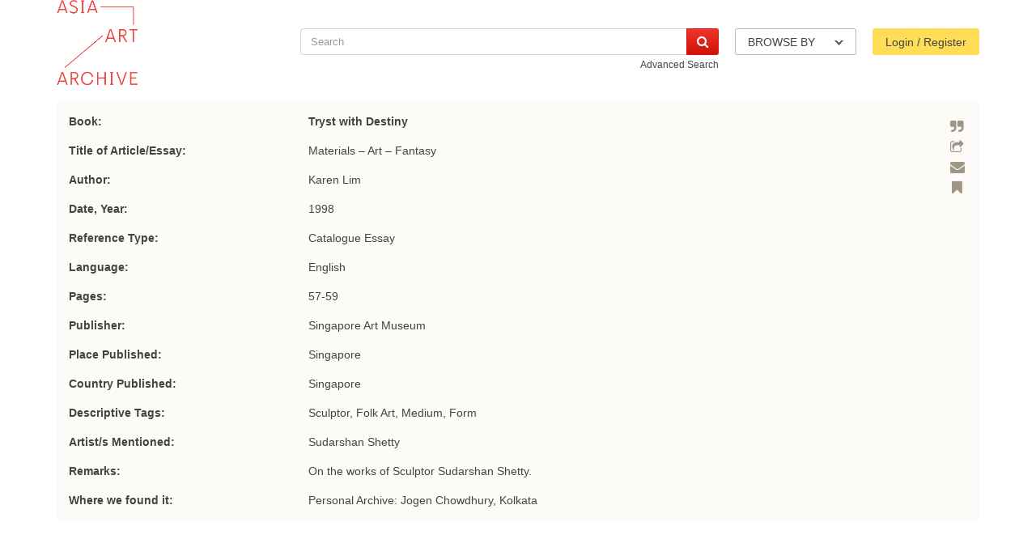

--- FILE ---
content_type: text/html; charset=utf-8
request_url: http://aaabibliography.org/SeeMore/6262
body_size: 44031
content:
<!DOCTYPE html>
<html lang="en">
<head>
    <meta charset="utf-8">
    <meta name="viewport" content="width=device-width, initial-scale=1.0, minimum-scale=1.0, maximum-scale=1.0, user-scalable=no">
    <meta name="robots" content="index, follow" />
    <meta name="keywords" content="" />
    <meta name="description" content="" />
    <meta name="author" content="">
 <link rel="icon" href="favicon-new.png">
    <!-- <link rel="icon" href="favicon.ico">-->
   <title>Bibliography of Modern and Contemporary Art Writing of South Asia</title>
    <!-- <title>Bibliography of Modern and Contemporary Art Writing</title>-->
    <!-- Jquery UI core CSS -->
    <link href="/Content/css/jquery-ui-css?v=438D0fiEc8YBIpaxQCfNJp2VIZecDYZvTABbgtcP4CM1" rel="stylesheet"/>

    <!-- Bootstrap core CSS -->
    <link href="/Content/css/bootstrap-css?v=D4bcems-YOjx6fGKTL_1eAGeMpvS7G2djz5lcyO5PTo1" rel="stylesheet"/>


    <link href="/Content/css/cssStyle?v=CoEznIezmR0xMnF5TG7t55TsLg4XB_TDX2EX5vFFITw1" rel="stylesheet"/>


    <!-- IE10 viewport hack for Surface/desktop Windows 8 bug -->
    <script src="/Scripts/ie10-viewport-bug-workaround.js"></script>
    <!-- HTML5 shim and Respond.js IE8 support of HTML5 elements and media queries -->
    <!--[if lt IE 9]>
          <script src="js/html5shiv.min.js"></script>
          <script src="js/respond.min.js"></script>
        <![endif]-->

<script>

  (function(i,s,o,g,r,a,m){i['GoogleAnalyticsObject']=r;i[r]=i[r]||function(){

  (i[r].q=i[r].q||[]).push(arguments)},i[r].l=1*new Date();a=s.createElement(o),

  m=s.getElementsByTagName(o)[0];a.async=1;a.src=g;m.parentNode.insertBefore(a,m)

  })(window,document,'script','https://www.google-analytics.com/analytics.js','ga');

 

  ga('create', 'UA-48993457-1', 'auto');

  ga('send', 'pageview'); 

</script>
</head>
<body class="home">

    <div id="header">
        


        <div class="navbar navbar-default navbar-fixed-top" role="navigation">
            <div class="container">
                <div class="navbar-header">
                    <button type="button" class="navbar-toggle collapsed" data-toggle="collapse" data-target="#navbar-collapse-1">
                        <span class="sr-only">Toggle navigation</span>
                        <span class="icon-bar"></span>
                        <span class="icon-bar"></span>
                        <span class="icon-bar"></span>
                    </button>
<a class="navbar-brand" href="/"><img src="/Content/images/AAA_Logo_RGB_Small_Red.png" width="100" height="105" alt="" class="hidden-xs" /><img src="/Content/images/mob-logo.png" alt="" class="visible-xs" /></a>
                   <!--- <a class="navbar-brand" href="/"><img src="~/Content/images/logo.gif" alt="" class="hidden-xs" /><img src="~/Content/images/mob-logo.png" alt="" class="visible-xs" /></a>-->
                </div>
                <div class="collapse navbar-collapse" id="navbar-collapse-1">
                    <ul class="nav navbar-nav navbar-right">
                        <li class="dropdown">
                            <a href="#" class="btn btn-default dropdown-toggle" data-toggle="dropdown" role="button" aria-expanded="false">BROWSE BY <img src="/Content/images/select-arrow-open.png" alt="" style="margin-left:20px;" /></a>
                            <ul class="dropdown-menu" role="menu">
                                <li><a href="/BrowseByAuthers">Author</a></li>
                                <li><a href="/BrowsebyPeriodicals">Periodical</a></li>
                            </ul>
                        </li>
                                                    <li><a href="javascript:void(0);" class="btn btn-yellow navbar-links" data-toggle="tooltip" title="" data-placement="bottom" data-original-title="Log in to save your bookmarks" style="margin-bottom:10px;"><span data-toggle="modal" data-target="#login_register">Login / Register</span></a></li>
                    </ul>
<form action="/Search" class="navbar-form navbar-right" id="search" method="post">                            <div class="form-group ui-widget">
                                <input type="text" class="form-control" name="CaptionValue" id="top_search" placeholder="Search" />
                                <div id="searchResult" class="text-left"></div>
                                <button type="submit" class="btn btn-red "><i class="fa fa-search"></i></button>
                            </div>
                            <br />
                            <small class="pull-right"><a href="javascript:void(0);" data-toggle="modal" data-target="#advsearch">Advanced Search</a></small>
</form>                </div>
            </div>
        </div>
    </div>
    <div>
        



<div class="container">
    <div class="row" style="position:relative;margin-top:20px;">
        <div class="col-xs-12">
            <div class="infinite-scroll">
                <ul class="list-unstyled result-list">
                    <li class="item" style="border:0;">
                        <div class="table-responsive">
                            <table width="100%" border="0" cellspacing="0" cellpadding="0" class="table searchcontent">
                                <tbody>
                                    <tr>
                                        <th>Book:</th>
                                        <td><strong>Tryst with Destiny</strong></td>
                                    </tr>

                                        <tr>
                                            <th>Title of Article/Essay:</th>
                                            <td>Materials – Art – Fantasy</td>
                                        </tr>
                                                                                                                <tr>
                                            <th>Author:</th>
                                            <td> Karen Lim</td>
                                        </tr>
                                    
                                        <tr>
                                            <th>Date, Year:</th>
                                            <td>1998</td>
                                        </tr>
                                                                            <tr>
                                            <th>Reference Type:</th>
                                            <td>

                                                Catalogue Essay

                                            </td>
                                        </tr>
                                                                            <tr>
                                            <th>Language: </th>
                                            <td>
                                                English
                                            </td>

                                        </tr>
                                                                                                                                                    <tr>
                                            <th>Pages:</th>
                                            <td>
                                                57-59
                                            </td>

                                        </tr>
                                                                            <tr>
                                            <th>Publisher:</th>
                                            <td>
                                                Singapore Art Museum
                                            </td>

                                        </tr>
                                                                            <tr>
                                            <th>Place Published:</th>
                                            <td>
                                                Singapore
                                            </td>

                                        </tr>
                                                                            <tr>
                                            <th>Country Published:</th>
                                            <td>
                                                Singapore
                                            </td>

                                        </tr>
                                                                            <tr>
                                            <th>Descriptive Tags:</th>
                                            <td>
                                                Sculptor, Folk Art, Medium, Form
                                            </td>

                                        </tr>
                                                                            <tr>
                                            <th>Artist/s Mentioned:</th>
                                            <td>
                                                Sudarshan Shetty
                                            </td>

                                        </tr>
                                                                                                                <tr>
                                            <th>Remarks:</th>
                                            <td>
                                                On the works of Sculptor Sudarshan Shetty.
                                            </td>

                                        </tr>
                                                                                                                <tr>
                                            <th>Where we found it:</th>
                                            <td>
                                                Personal Archive: Jogen Chowdhury, Kolkata
                                            </td>

                                        </tr>
                                </tbody>
                            </table>
                        </div>
                        <div class="tools-icons text-center">
                            <ul class="list-unstyled">
                                <li><a href="" data-toggle="modal" data-target="#citethis"><i class="fa fa-quote-right" data-toggle="tooltip" title="" data-original-title="Cite this" data-placement="left" onclick="javascript:CiteThis(6262);"></i></a></li>

                                <li><a href="/EndNote?HeaderID=6262"><i class="fa fa-share-square-o" data-toggle="tooltip" title="" data-original-title="Export to EndNote" data-placement="left" onclick=""></i></a></li>

                                <li><a href="javascript:void(0);" data-toggle="modal" data-target="#mail_to"><i class="fa fa-envelope" data-toggle="tooltip" title="" data-original-title="Email this" data-placement="left" onclick="Emailthis(6262);"></i></a></li>
                                
                                
                                    <li><a href="javascript:alert('Login required!');"><i class="fa fa-bookmark" data-toggle="tooltip" title="" data-original-title="Bookmark this" data-placement="left"></i></a></li>
                            </ul>
                        </div>
                    </li>
                </ul>
            </div>
        </div>
        <input id="emailthisid" type="hidden" />
    </div>
</div>

    </div>

    <script src="/bundles/jquery?v=gGGRI7xCOnEK-4qvkXXwhmbyGmA8S3tmz-Wto5bGsIc1"></script>

    <script src="/Scripts/common.js"></script>
    

    <!-- dialog content area -->
    

    <!--Delet modal box-->
    <div class="modal fade" id="delete" tabindex="-1" role="dialog" aria-labelledby="myModalLabel" aria-hidden="true">
        <div class="modal-dialog">
            <div class="modal-content">
                <div class="modal-header">
                    <button type="button" class="close" data-dismiss="modal"><span class="badge" aria-hidden="true">&times;</span><span class="sr-only ">Close</span></button>
                    <h3 class="modal-title">Delete Bookmark</h3>
                </div>
                <div class="modal-body">
                    <div class="col-md-12 col-sm-12 col-xs-12 ">
                        <p>You want to delete this bookmark</p>
                        <a href="javascript:void(0);" class="btn btn-default btn-red">Yes</a>
                        <a href="javascript:void(0);" class="btn btn-default btn-red" data-dismiss="modal">No</a>
                    </div>
                    <div class="clearfix"></div>
                </div>

            </div>
            <!-- /.modal-content -->
        </div>
        <!-- /.modal-dialog -->
    </div>
    <!-- /.modal -->
    <!--Email this modal box-->
    <div class="modal fade" id="mail_to" tabindex="-1" role="dialog" aria-labelledby="myModalLabel" aria-hidden="true">
        <div class="modal-dialog">
            <div class="modal-content">
                <div class="modal-header">
                    <button type="button" class="close" data-dismiss="modal"><span class="badge" aria-hidden="true">&times;</span><span class="sr-only ">Close</span></button>
                    <h3 class="modal-title">Email This</h3>
                </div>
                <div class="modal-body">
                    <div class="col-md-12 col-sm-12 col-xs-12 ">
                        <form action="javascript:EmailThis();" role="form" method="post" name="email_this" id="email_this">
                            <div id="divMsgEmailThis" class="alert alert-warning alert-dismissible" role="alert" style="display:none">
                                <button type="button" class="close" data-dismiss="alert" aria-label="Close"><span aria-hidden="true">&times;</span></button>
                            </div>
                            <h4>To</h4>
                            <div class="form-group">
                                <label for="to_name">*Name</label>
                                <input type="text" class="form-control" name="to_name" id="to_name" placeholder="">
                            </div>
                            <div class="form-group">
                                <label for="to_email">*Email</label>
                                <input type="email" class="form-control" maxlength="55" name="to_email" id="to_email" placeholder="">
                            </div>
                            <hr />
                            <h4>From</h4>
                            <div class="form-group">
                                <label for="from_name">*Name</label>
                                <input type="text" class="form-control" name="from_name" id="from_name" placeholder="">
                            </div>
                            <div class="form-group">
                                <label for="from_email">*Email</label>
                                <input type="email" class="form-control" maxlength="55" name="from_email" id="from_email" placeholder="">
                            </div>
                            <div class="form-group">
                                <label for="email_msg">Message</label>
                                <textarea class="form-control" name="email_msg" id="email_msg" rows="3" placeholder="Maximum 150 characters"></textarea>
                            </div>
                            <input id="emailthisid" type="hidden" />
                            <button type="submit" class="btn btn-red">Send</button>
                        </form>
                    </div>
                    <div class="clearfix"></div>
                </div>

            </div>
            <!-- /.modal-content -->
        </div>
        <!-- /.modal-dialog -->
    </div>
    <!-- /.modal -->
    <!--Cite this modal box-->
    <div class="modal fade" id="citethis" tabindex="-1" role="dialog" aria-labelledby="myModalLabel" aria-hidden="true">
        <div class="modal-dialog">
            <div class="modal-content">
                <div class="modal-header">
                    <button type="button" class="close" data-dismiss="modal"><span class="badge" aria-hidden="true">&times;</span><span class="sr-only ">Close</span></button>
                    <h3 class="modal-title">Cite This</h3>
                </div>
                <div class="modal-body">
                    <div id="divCitethis" class="col-md-12 col-sm-12 col-xs-12 ">
                        
                    </div>
                    <div class="clearfix"></div>
                </div>

            </div>
            <!-- /.modal-content -->
        </div>
        <!-- /.modal-dialog -->
    </div>
    <!-- /.modal -->
;

    <!--Login register modal box-->
    <div class="modal fade" id="login_register" tabindex="-1" role="dialog" aria-labelledby="myModalLabel" aria-hidden="true">
        <div class="modal-dialog">
            <div class="modal-content">
                <div class="modal-header" style="border:0;position:absolute;right:0;z-index:9999;padding:5px;">
                    <button type="button" class="close" data-dismiss="modal"><span class="badge" aria-hidden="true">&times;</span><span class="sr-only ">Close</span></button>
                </div>
                <div class="modal-body">
                    <div class="container-fluid">
                        <div class="row">
                            <div class="col-md-6 col-sm-6">
                                <div class="forgotpasw" style="display:block">
                                    <div class="modal-header">

                                        <h3 class="modal-title"><small>Already a User?</small>Login</h3>
                                    </div>

                                    <form action="javascript:Login();" role="form" method="post" name="log_in" id="log_inForm">
                                        <div id="divLoginErrorMessage" class="alert alert-warning alert-dismissible" role="alert" style="display:none">
                                            <button type="button" class="close" data-dismiss="alert" aria-label="Close"><span aria-hidden="true">&times;</span></button>
                                        </div>
                                        <div class="form-group">
                                            <label for="log_email">*Email</label>
                                            <input type="email" class="form-control" maxlength="55" name="log_email" id="log_email" placeholder="">
                                        </div>
                                        <div class="form-group">
                                            <label for="log_passwd">*Password</label>
                                            <input type="password" class="form-control" maxlength="15" name="log_passwd" id="log_passwd" placeholder="">
                                            <br />
                                            <span class="help-inline"><a href="javascript:void(0);" id="forgotpaswbtn">Forgot Password?</a></span>
                                        </div>
                                        <button type="submit" class="btn btn-red">Login</button>
                                        <a href="javascript:void(0);" data-toggle="modal" data-target="#register_mob" data-dismiss="modal" class="btn btn-red visible-xs pull-right">Register Now</a>
                                    </form>
                                </div>
                                <div class="forgotpasw" style="display:none">
                                    <div class="modal-header">
                                        <h3 class="modal-title"><small>Already a User?</small>Forgot password?</h3>
                                    </div>
                                    <form action="javascript:ForgotPwd();" method="post" id="fGpassForm" name="fGpassForm">
                                        <div id="divForgotPwdErrorMessage" class="alert alert-warning alert-dismissible" role="alert" style="display:none">
                                            <button type="button" class="close" data-dismiss="alert" aria-label="Close"><span aria-hidden="true">&times;</span></button>
                                        </div>
                                        <div class="form-group">
                                            <label for="fGlog_email">*Email</label>
                                            <input type="email" class="form-control" maxlength="55" name="fGlog_email" id="log_email1" placeholder="">
                                        </div>
                                        <button type="submit" class="btn btn-red">Submit</button>
                                        <a href="javascript:void(0);" id="forgotpaswcancelbtn" class="btn btn-red">Cancel</a>
                                    </form>
                                </div>
                            </div>
                            <div class="col-md-6 col-sm-6 hidden-xs">
                                <div class="modal-header">
                                    <h3 class="modal-title"><small>New User?</small>Register |<span style="font-size:small"> bookmark texts you find and more </span></h3>
                                </div>
                                <div id="divRegisterErrorMessage" class="alert alert-warning alert-dismissible" role="alert" style="display:none">
                                    <button type="button" class="close" data-dismiss="alert" aria-label="Close"><span aria-hidden="true">&times;</span></button>
                                </div>
                                <form action="javascript:Register();" role="form" method="post" name="register" id="registerForm">
                                    <div class="form-group">
                                        <label for="reg_name">*Name</label>
                                        <input type="text" class="form-control" name="reg_name" id="reg_name" placeholder="Full name">
                                    </div>
                                    <div class="form-group">
                                        <label for="reg_insorg">Institution / Organisation</label>
                                        <input type="text" class="form-control" name="reg_insorg" id="reg_insorg" placeholder="University/College/Institute/Organisation">
                                    </div>
                                    <div class="form-group">
                                        <label for="reg_email">*Email</label>
                                        <input type="email" class="form-control" maxlength="55" name="reg_email" id="reg_email" placeholder="Eg: you@xyz.com">
                                    </div>
                                    <div class="form-group">
                                        <label for="reg_pass">*Password</label>
                                        <input type="password" class="form-control" maxlength="15" name="reg_pass" id="reg_pass" placeholder="Minimum 5 characters long">
                                    </div>
                                    <div class="form-group">
                                        <label for="reg_tetypass">*Re-type Password</label>
                                        <input type="password" class="form-control" maxlength="15" name="reg_tetypass" id="reg_tetypass" placeholder="Same password as above">
                                    </div>
                                    <button type="submit" class="btn btn-red">Register</button>
                                    <button type="reset" class="btn btn-red">Clear</button>
                                </form>
                            </div>
                        </div>
                    </div>
                </div>
                <div class="modal-footer text-left hidden-xs">
                    <div class="checkbox">
                        <label>
                            
                            <a href="http://www.aaa.org.hk/Home/subscribe" target="_blank">Receive notifications via email.</a>
                        </label>
                    </div>
                </div>
            </div>
            <!-- /.modal-content -->
        </div>
        <!-- /.modal-dialog -->
    </div>
    <!-- /.modal -->
    <!--Register now for mobile modal box-->
    <div class="modal fade" id="register_mob" tabindex="-1" role="dialog" aria-labelledby="myModalLabel" aria-hidden="true">
        <div class="modal-dialog">
            <div class="modal-content">
                <div class="modal-header" style="border:0;position:absolute;right:0;z-index:9999;padding:5px;">
                    <button type="button" class="close" data-dismiss="modal"><span class="badge" aria-hidden="true">&times;</span><span class="sr-only ">Close</span></button>
                </div>
                <div class="modal-body">
                    <div class="container-fluid">
                        <div class="row">
                            <div class="visible-xs">
                                <div class="modal-header">
                                    <h3 class="modal-title"><small>New User?</small>Register</h3>
                                </div>
                                <form action="" role="form" method="post" name="reg_mob" id="reg_mob">
                                    <div class="form-group">
                                        <label for="reg_mobname">*Name</label>
                                        <input type="text" class="form-control" name="reg_mobname" id="reg_mobname" placeholder="Full name">
                                    </div>
                                    <div class="form-group">
                                        <label for="reg_mobinsorg">Institution / Organisation</label>
                                        <input type="text" class="form-control" name="reg_mobinsorg" id="reg_mobinsorg" placeholder="University/College/Institute/Organisation">
                                    </div>
                                    <div class="form-group">
                                        <label for="reg_mobemail">*Email</label>
                                        <input type="email" class="form-control" maxlength="55" name="reg_mobemail" id="reg_mobemail" placeholder="Eg: you@xyz.com">
                                    </div>
                                    <div class="form-group">
                                        <label for="reg_mobpass">*Password</label>
                                        <input type="password" class="form-control" maxlength="15" name="reg_mobpass" id="reg_mobpass" placeholder="Minimum 8 characters long">
                                    </div>
                                    <div class="form-group">
                                        <label for="reg_mobtetypass">*Re-type Password</label>
                                        <input type="text" class="form-control" maxlength="15" name="reg_mobtetypass" id="reg_mobtetypass" placeholder="Same password as above">
                                    </div>
                                    <button type="submit" class="btn btn-red">Register</button>
                                    <button type="reset" class="btn btn-red">Clear</button>
                                </form>
                            </div>
                        </div>
                    </div>
                </div>
                <div class="modal-footer text-left">
                    <div class="checkbox">
                        <label>
                            <a href="http://www.aaa.org.hk/Home/subscribe" target="_blank">Receive notifications via email.</a>
                            
                        </label>
                    </div>
                </div>
            </div>
            <!-- /.modal-content -->
        </div>
        <!-- /.modal-dialog -->
    </div>
    <!-- /.modal -->
    <!--Advanced Search modal box-->

<div class="modal fade" id="advsearch" tabindex="-1" role="dialog" aria-labelledby="myModalLabel" aria-hidden="true">
    <div class="modal-dialog">
        <div class="modal-content">
            <div class="modal-header">
                <button type="button" class="close" data-dismiss="modal"><span class="badge" aria-hidden="true">&times;</span><span class="sr-only ">Close</span></button>
                <h3 class="modal-title">Advanced Search</h3>
            </div>
            <div class="modal-body">
                <div class="col-md-12">


<form action="/AdvancedSearch" class="filter-form" id="advsearch-form" method="post">                        <div class="row">
                            <div class="col-md-6">
                                <div class="form-group">
                                    <label for="adv_author_editor">Author / Editor</label>
                                    <input type="text" class="form-control" name="AuthorOrEditor" id="adv_author_editor" placeholder="Eg: Baburao Sadwelkar">
                                </div>
                            </div>
                            <div class="col-md-6">
                                <div class="form-group">
                                    <label for="adv_artist">Artist</label>
                                    <input type="text" class="form-control" name="Artist" id="adv_artist" placeholder="Eg: K.M. Adimoolam">
                                </div>
                            </div>
                            <div class="col-md-6">
                                <div class="form-group">
                                    <label for="adv_reference_type">Reference Type</label>
                                    <select multiple="multiple" class="form-control" name="ReferanceTypes" id="adv_reftype" placeholder="Reference Type">
                                            <option value="Periodical Article">Periodical Article</option>
                                            <option value="Book">Book</option>
                                            <option value="Catalogue Essay">Catalogue Essay</option>
                                            <option value="Thesis">Thesis</option>
                                            <option value="Book Section">Book Section</option>
                                            <option value="Newspaper Article">Newspaper Article</option>
                                    </select>
                                </div>
                            </div>
                            <div class="col-md-6">
                                <div class="form-group">
                                    <label for="adv_periodicals">Periodicals</label>
                                    <input type="text" class="form-control" name="Periodicals" id="adv_periodicals" placeholder="Eg: Artrends">
                                </div>
                            </div>
                            <div class="col-md-6">
                                <div class="form-group">
                                    <label for="adv_language">Language</label>
                                    <select multiple="multiple" class="form-control" name="Language" id="adv_language" placeholder="Eg: Kannada">
                                                <option value="Assamese">Assamese</option>
                                                <option value="Bengali">Bengali</option>
                                                <option value="Bodo">Bodo</option>
                                                <option value="English">English</option>
                                                <option value="French">French</option>
                                                <option value="German">German</option>
                                                <option value="Gujarati">Gujarati</option>
                                                <option value="Hindi">Hindi</option>
                                                <option value="Hungarian">Hungarian</option>
                                                <option value="Kannada">Kannada</option>
                                                <option value="Marathi">Marathi</option>
                                                <option value="Odia">Odia</option>
                                                <option value="Punjabi">Punjabi</option>
                                                <option value="Spanish">Spanish</option>
                                                <option value="Tamil">Tamil</option>
                                                <option value="Telugu">Telugu</option>
                                                <option value="Urdu">Urdu</option>
                                    </select>
                                </div>
                            </div>
                            <div class="col-md-6">
                                <div class="form-group">
                                    <label for="adv_publisher">Publisher</label>
                                    <input type="text" class="form-control" name="Publisher" id="adv_publisher" placeholder="Eg: Jyotsna Prakashan">
                                </div>
                            </div>
                            <div class="col-md-6">
                                <div class="form-group">
                                    <label for="adv_place_published">Place Published</label>
                                    <input type="text" class="form-control" id="pub_place" name="PlacePublished" placeholder="Eg: Kolkata">
                                    <div id="pub_placeResult" class="text-left"></div>
                                </div>
                            </div>
                            <div class="col-md-6">
                                <div class="form-group">
                                    <label for="adv_year_range">Year Range</label>
                                    <div class="input-group">
                                        <div class="input-group-addon">From</div>
                                        <input type="text" class="form-control" name="FromDate">
                                        <div class="input-group-addon">To</div>
                                        <input type="text" class="form-control" name="ToDate">
                                    </div>
                                </div>
                            </div>
                            <div class="col-md-12">
                                <button type="submit" class="btn btn-red">Search</button>
                                <button type="reset" class="btn btn-red" id="resetBtn">Clear</button>
                            </div>
                        </div>
</form>

                </div>
            </div>
            <!-- /.modal-content -->
        </div>
        <!-- /.modal-dialog -->
    </div>
</div>


    <!-- /.modal -->

    
    

<!-- Footer -->
<div id="backtotop" class="hidden-phone"><div class="bttbg"></div></div>

<div id="footer">
    
    <!-- Footer -->
    <div id="backtotop" class="hidden-phone"><div class="bttbg"></div></div>
    <script>
        $('#forgotpaswbtn').click(function () {
            $('.forgotpasw').slideToggle("slow");
        });
        $('#forgotpaswcancelbtn').click(function () {
            $('.forgotpasw').slideToggle("slow");
            $('.forgotpasw').css("display", "block");
        });




        $(function () {
            //var searchList = [
            //  { label: "A. Mark", category: "A" },
            //  { label: "Adimoolam", category: "A" },
            //  { label: "Adimoolam", category: "A" },
            //  { label: "Adimoolam", category: "A" },
            //  { label: "A.P. Santhanaraj", category: "A" },
            //  { label: "A.P. Santhanaraj", category: "A" },
            //  { label: "A.P. Santhanaraj", category: "A" },
            //  { label: "Bikash Bhattacharjee", category: "B" },
            //  { label: "Bikash Bhattacharjee", category: "B" },
            //  { label: "Bikash Bhattacharjee", category: "B" },
            //  { label: "Bikash Bhattacharjee", category: "B" },
            //  { label: "Bose Antara", category: "B" }
            //];



            $("#autosearch").catcomplete({
                delay: 0,
                source: '/AutoComplete',
                appendTo: "#searchResult"
            });

            $("#top_search").catcomplete({
                delay: 2,
                source: '/AutoComplete',
                appendTo: "#searchResult"
            });
        });
        // fade in #top_button
        jQuery(function () {
            jQuery(window).scroll(function () {
                if (jQuery(this).scrollTop() > 100) {
                    jQuery('#backtotop').addClass("showme");
                } else {
                    jQuery('#backtotop').removeClass("showme");
                }
            });
            // scroll body to 0px on click
            jQuery('#backtotop').click(function () {

                jQuery('body,html').animate({
                    scrollTop: 0
                }, 400);
                return false;
            });
        });
        if (jQuery(window).scrollTop() > 100)
            jQuery('#backtotop').addClass("showme");




        $('#login_register').on('show.bs.modal', function () {
            $('#divLoginErrorMessage').css('display', 'none');
            $('#divRegisterErrorMessage').css('display', 'none');
            $('#divForgotPwdErrorMessage').css('display', 'none');

            var loginvalidator = $("#log_inForm").validate();
            loginvalidator.resetForm();

            var registervalidator = $("#registerForm").validate();
            registervalidator.resetForm();

            var fGpassvalidator = $("#fGpassForm").validate();
            fGpassvalidator.resetForm();

            $("#log_inForm input").removeClass("error");
            $("#registerForm input").removeClass("error");
            $("#fGpassForm input").removeClass("error");


        });

        $('.modal').on('hide.bs.modal', function (e) {
            document.getElementById("log_inForm").reset();
            document.getElementById("registerForm").reset();
            document.getElementById("fGpassForm").reset();

        });
        //$('#login_register').on('shown.bs.modal', function (e) {

        //})
    </script>

    <div class="footer">
        <div class="container footer-content">
            <div class="row">
                <div class="col-md-4 col-sm-4 col-xs-12">
                    <div class="pull-left visible-md visible-lg">
<a href="/"><img src="/Content/images/AAA_Logo_RGB_Small_Red.png" width="100" height="105" /></a>
<!---<a href="/"><img src="~/Content/images/logo-footer.gif" width="100" height="105" /></a>---></div>
                    <ul class="list-unstyled foter-menu pull-left">
                        <li><a href="/">Home</a></li>
                        <li><a href="/AboutAAA">AAA</a></li>
                        <li><a href="/Overview">The Bibliography Project</a></li>
                        <li><a href="/faq">FAQs</a></li>
                        <li><a href="/ContactUs">Contact</a></li>
                        <li><a href="/TermsnConditions">T & C</a></li>
                        <li><a href="/PrivacyPolicy">Privacy Policy</a></li>
                        <li><a href="http://www.aaa.org.hk/Home/subscribe" target="_blank">Join Mailing List</a></li>
                        <li><a href="https://www.facebook.com/AsiaArtArchivePage?ref=ts" target="_blank"><i class="fa fa-facebook"></i></a><a href="https://twitter.com/asiaartarchive" target="_blank"><i class="fa fa-twitter"></i></a><a href="https://instagram.com/asiaartarchive/" target="_blank"><i class="fa fa-linkedin"></i></a></li>
                    </ul>
                </div>
                <div class="col-md-4 col-sm-4 col-xs-12">
                    <h4>Upcoming</h4>
                    <ul class="list-unstyled upcominglist">
                                <li><strong>Gujarati Periodical</strong> Kumar</li>
                                <li><strong>Bengali Writing from</strong> Dhaka</li>
                                <li><strong>Collection</strong> Photography</li>
                    </ul>
                </div>
                <div class="col-md-4 col-sm-4 col-xs-12">
                    <h4>Recently Added</h4>
                    <ul class="list-unstyled upcominglist">
                                <li><a href="/SearchTag?CaptionValue=Samkalin%20Kala"><strong>Samkalin Kala</strong> Essays published in the Hindi journal of the Lalit Kala Akademi, New Delhi from 1980-1997</a></li>
                                <li><a href="/SearchTag?CaptionValue=Artrends"><strong>Artrends</strong> The Art Bulletin published by the Progressive Painters Association of Madras from 1961-1982</a></li>
                                <li><a href="/SearchTag?CaptionValue=Chinha"><strong>Chinha</strong> Essays published in the Marathi art magazine</a></li>
                      
                    </ul>
                </div>
            </div>
        </div>
        <div class="footer-copy">
            <div class="container">
                <p class="pull-left">Copyright 2015. <a href="http://www.aaa.org.hk/" target="_blank">Asia Art Archive</a></p>
                <div class="pull-right"><a href="https://www.facebook.com/Webwingz/" title="Webwingz" target="_blank"><img src="../Content/images/webwingz-logo.png" width="92" height="28" alt="Webwingz" /></a> </div>
            </div>
        </div>
    </div>
</div>

    
    
    

    <script src="/bundles/jquery-ui?v=ZtBSbUDKlnEJoTEt91W1Sw3Wm7_cMVUFkutTVjnNqLk1"></script>

    <script src="/bundles/bootstrap?v=ywt1K9N0zdumpV_NvBHbW5wmG2Ez9esS6IrqNz30mmU1"></script>

    <script src="/bundles/jquery-multiple-select?v=QnelEOufOZKorPPjLqzaJJrhgnxdJEbGKESA8AIzTrc1"></script>

    <script src="/bundles/core?v=s29Zfi9POnt-eACRgKdO85Klkp7vQVvqDPj3KQ--0OU1"></script>

    <script src="/bundles/jqueryval?v=W3qiZRTIa4wQbyqlVkl4SQOCjY_BxvF2IM4G0QBSbPk1"></script>

    <script src="/Scripts/account.js"></script>
    
    

    <script>

        $('#mail_to').on('show.bs.modal', function () {
            $('#divMsgEmailThis').css('display', 'none');
            var emailthisvalidator = $("#email_this").validate();
            emailthisvalidator.resetForm();
            $("#email_this input").removeClass("error");
        });

        $('#mail_to').on('hide.bs.modal', function (e) {
            document.getElementById("email_this").reset();

        });

        function Emailthis(headerId) {
            //alert(headerId);
            document.getElementById("emailthisid").value = headerId;
            //alert(document.getElementById("emailthisid").value);
        }


    </script>

;
</body>
</html>


--- FILE ---
content_type: text/css; charset=utf-8
request_url: http://aaabibliography.org/Content/css/cssStyle?v=CoEznIezmR0xMnF5TG7t55TsLg4XB_TDX2EX5vFFITw1
body_size: 66412
content:
.ms-parent{display:inline-block;position:relative;vertical-align:middle}.ms-choice{display:block;width:100%;height:26px;padding:0;overflow:hidden;cursor:pointer;border:1px solid #aaa;text-align:left;white-space:nowrap;line-height:26px;color:#444;text-decoration:none;-webkit-border-radius:4px;-moz-border-radius:4px;border-radius:4px;background-color:#fff}.ms-choice.disabled{background-color:#f4f4f4;background-image:none;border:1px solid #ddd;cursor:default}.ms-choice>span{position:absolute;top:0;left:0;right:20px;white-space:nowrap;overflow:hidden;text-overflow:ellipsis;display:block;padding-left:0}.ms-choice>span.placeholder{color:#999;font-size:13px}.ms-choice>div{position:absolute;top:0;right:0;width:20px;height:25px;background:url('multiple-select.png') left top no-repeat}.ms-choice>div.open{background:url('multiple-select.png') right top no-repeat}.ms-drop{width:100%;overflow:hidden;display:none;margin-top:-1px;padding:0;position:absolute;z-index:1000;background:#fff;color:#000;border:1px solid #aaa;-webkit-border-radius:4px;-moz-border-radius:4px;border-radius:4px}.ms-drop.bottom{top:100%;-webkit-box-shadow:0 4px 5px rgba(0,0,0,.15);-moz-box-shadow:0 4px 5px rgba(0,0,0,.15);box-shadow:0 4px 5px rgba(0,0,0,.15)}.ms-drop.top{bottom:100%;-webkit-box-shadow:0 -4px 5px rgba(0,0,0,.15);-moz-box-shadow:0 -4px 5px rgba(0,0,0,.15);box-shadow:0 -4px 5px rgba(0,0,0,.15)}.ms-search{display:inline-block;margin:0;min-height:26px;padding:4px;position:relative;white-space:nowrap;width:100%;z-index:10000}.ms-search input{width:100%;height:auto!important;min-height:24px;padding:0 20px 0 5px;margin:0;outline:0;font-family:sans-serif;font-size:1em;border:1px solid #aaa;-webkit-border-radius:0;-moz-border-radius:0;border-radius:0;-webkit-box-shadow:none;-moz-box-shadow:none;box-shadow:none;background:#fff url('multiple-select.png') no-repeat 100% -22px;background:url('multiple-select.png') no-repeat 100% -22px,-webkit-gradient(linear,left bottom,left top,color-stop(.85,#fff),color-stop(.99,#eee));background:url('multiple-select.png') no-repeat 100% -22px,-webkit-linear-gradient(center bottom,#fff 85%,#eee 99%);background:url('multiple-select.png') no-repeat 100% -22px,-moz-linear-gradient(center bottom,#fff 85%,#eee 99%);background:url('multiple-select.png') no-repeat 100% -22px,-o-linear-gradient(bottom,#fff 85%,#eee 99%);background:url('multiple-select.png') no-repeat 100% -22px,-ms-linear-gradient(top,#fff 85%,#eee 99%);background:url('multiple-select.png') no-repeat 100% -22px,linear-gradient(top,#fff 85%,#eee 99%)}.ms-search,.ms-search input{-webkit-box-sizing:border-box;-khtml-box-sizing:border-box;-moz-box-sizing:border-box;-ms-box-sizing:border-box;box-sizing:border-box}.ms-drop ul{overflow:auto;margin:0;padding:5px 8px}.ms-drop ul>li{list-style:none;display:list-item;background-image:none;position:static}.ms-drop ul>li .disabled{opacity:.35;filter:Alpha(Opacity=35)}.ms-drop ul>li.multiple{display:block;float:left}.ms-drop ul>li.group{clear:both}.ms-drop ul>li.multiple label{width:100%;display:block;white-space:nowrap;overflow:hidden;text-overflow:ellipsis}.ms-drop ul>li label{font-weight:normal;display:block;white-space:nowrap}.ms-drop ul>li label.optgroup{font-weight:bold}.ms-drop input[type="checkbox"]{vertical-align:middle}.ms-drop .ms-no-results{display:none}@font-face{font-family:'FontAwesome';src:url('../fonts/fontawesome-webfont.eot?v=4.2.0');src:url('../fonts/fontawesome-webfont.eot?#iefix&v=4.2.0') format('embedded-opentype'),url('../fonts/fontawesome-webfont.woff?v=4.2.0') format('woff'),url('../fonts/fontawesome-webfont.ttf?v=4.2.0') format('truetype'),url('../fonts/fontawesome-webfont.svg?v=4.2.0#fontawesomeregular') format('svg');font-weight:normal;font-style:normal}.fa{display:inline-block;font:normal normal normal 14px/1 FontAwesome;font-size:inherit;text-rendering:auto;-webkit-font-smoothing:antialiased;-moz-osx-font-smoothing:grayscale}.fa-lg{font-size:1.33333333em;line-height:.75em;vertical-align:-15%}.fa-2x{font-size:2em}.fa-3x{font-size:3em}.fa-4x{font-size:4em}.fa-5x{font-size:5em}.fa-fw{width:1.28571429em;text-align:center}.fa-ul{padding-left:0;margin-left:2.14285714em;list-style-type:none}.fa-ul>li{position:relative}.fa-li{position:absolute;left:-2.14285714em;width:2.14285714em;top:.14285714em;text-align:center}.fa-li.fa-lg{left:-1.85714286em}.fa-border{padding:.2em .25em .15em;border:solid .08em #eee;border-radius:.1em}.pull-right{float:right}.pull-left{float:left}.fa.pull-left{margin-right:.3em}.fa.pull-right{margin-left:.3em}.fa-spin{-webkit-animation:fa-spin 2s infinite linear;animation:fa-spin 2s infinite linear}@-webkit-keyframes fa-spin{0%{-webkit-transform:rotate(0deg);transform:rotate(0deg)}100%{-webkit-transform:rotate(359deg);transform:rotate(359deg)}}@keyframes fa-spin{0%{-webkit-transform:rotate(0deg);transform:rotate(0deg)}100%{-webkit-transform:rotate(359deg);transform:rotate(359deg)}}.fa-rotate-90{filter:progid:DXImageTransform.Microsoft.BasicImage(rotation=1);-webkit-transform:rotate(90deg);-ms-transform:rotate(90deg);transform:rotate(90deg)}.fa-rotate-180{filter:progid:DXImageTransform.Microsoft.BasicImage(rotation=2);-webkit-transform:rotate(180deg);-ms-transform:rotate(180deg);transform:rotate(180deg)}.fa-rotate-270{filter:progid:DXImageTransform.Microsoft.BasicImage(rotation=3);-webkit-transform:rotate(270deg);-ms-transform:rotate(270deg);transform:rotate(270deg)}.fa-flip-horizontal{filter:progid:DXImageTransform.Microsoft.BasicImage(rotation=0,mirror=1);-webkit-transform:scale(-1,1);-ms-transform:scale(-1,1);transform:scale(-1,1)}.fa-flip-vertical{filter:progid:DXImageTransform.Microsoft.BasicImage(rotation=2,mirror=1);-webkit-transform:scale(1,-1);-ms-transform:scale(1,-1);transform:scale(1,-1)}:root .fa-rotate-90,:root .fa-rotate-180,:root .fa-rotate-270,:root .fa-flip-horizontal,:root .fa-flip-vertical{filter:none}.fa-stack{position:relative;display:inline-block;width:2em;height:2em;line-height:2em;vertical-align:middle}.fa-stack-1x,.fa-stack-2x{position:absolute;left:0;width:100%;text-align:center}.fa-stack-1x{line-height:inherit}.fa-stack-2x{font-size:2em}.fa-inverse{color:#fff}.fa-glass:before{content:""}.fa-music:before{content:""}.fa-search:before{content:""}.fa-envelope-o:before{content:""}.fa-heart:before{content:""}.fa-star:before{content:""}.fa-star-o:before{content:""}.fa-user:before{content:""}.fa-film:before{content:""}.fa-th-large:before{content:""}.fa-th:before{content:""}.fa-th-list:before{content:""}.fa-check:before{content:""}.fa-remove:before,.fa-close:before,.fa-times:before{content:""}.fa-search-plus:before{content:""}.fa-search-minus:before{content:""}.fa-power-off:before{content:""}.fa-signal:before{content:""}.fa-gear:before,.fa-cog:before{content:""}.fa-trash-o:before{content:""}.fa-home:before{content:""}.fa-file-o:before{content:""}.fa-clock-o:before{content:""}.fa-road:before{content:""}.fa-download:before{content:""}.fa-arrow-circle-o-down:before{content:""}.fa-arrow-circle-o-up:before{content:""}.fa-inbox:before{content:""}.fa-play-circle-o:before{content:""}.fa-rotate-right:before,.fa-repeat:before{content:""}.fa-refresh:before{content:""}.fa-list-alt:before{content:""}.fa-lock:before{content:""}.fa-flag:before{content:""}.fa-headphones:before{content:""}.fa-volume-off:before{content:""}.fa-volume-down:before{content:""}.fa-volume-up:before{content:""}.fa-qrcode:before{content:""}.fa-barcode:before{content:""}.fa-tag:before{content:""}.fa-tags:before{content:""}.fa-book:before{content:""}.fa-bookmark:before{content:""}.fa-print:before{content:""}.fa-camera:before{content:""}.fa-font:before{content:""}.fa-bold:before{content:""}.fa-italic:before{content:""}.fa-text-height:before{content:""}.fa-text-width:before{content:""}.fa-align-left:before{content:""}.fa-align-center:before{content:""}.fa-align-right:before{content:""}.fa-align-justify:before{content:""}.fa-list:before{content:""}.fa-dedent:before,.fa-outdent:before{content:""}.fa-indent:before{content:""}.fa-video-camera:before{content:""}.fa-photo:before,.fa-image:before,.fa-picture-o:before{content:""}.fa-pencil:before{content:""}.fa-map-marker:before{content:""}.fa-adjust:before{content:""}.fa-tint:before{content:""}.fa-edit:before,.fa-pencil-square-o:before{content:""}.fa-share-square-o:before{content:""}.fa-check-square-o:before{content:""}.fa-arrows:before{content:""}.fa-step-backward:before{content:""}.fa-fast-backward:before{content:""}.fa-backward:before{content:""}.fa-play:before{content:""}.fa-pause:before{content:""}.fa-stop:before{content:""}.fa-forward:before{content:""}.fa-fast-forward:before{content:""}.fa-step-forward:before{content:""}.fa-eject:before{content:""}.fa-chevron-left:before{content:""}.fa-chevron-right:before{content:""}.fa-plus-circle:before{content:""}.fa-minus-circle:before{content:""}.fa-times-circle:before{content:""}.fa-check-circle:before{content:""}.fa-question-circle:before{content:""}.fa-info-circle:before{content:""}.fa-crosshairs:before{content:""}.fa-times-circle-o:before{content:""}.fa-check-circle-o:before{content:""}.fa-ban:before{content:""}.fa-arrow-left:before{content:""}.fa-arrow-right:before{content:""}.fa-arrow-up:before{content:""}.fa-arrow-down:before{content:""}.fa-mail-forward:before,.fa-share:before{content:""}.fa-expand:before{content:""}.fa-compress:before{content:""}.fa-plus:before{content:""}.fa-minus:before{content:""}.fa-asterisk:before{content:""}.fa-exclamation-circle:before{content:""}.fa-gift:before{content:""}.fa-leaf:before{content:""}.fa-fire:before{content:""}.fa-eye:before{content:""}.fa-eye-slash:before{content:""}.fa-warning:before,.fa-exclamation-triangle:before{content:""}.fa-plane:before{content:""}.fa-calendar:before{content:""}.fa-random:before{content:""}.fa-comment:before{content:""}.fa-magnet:before{content:""}.fa-chevron-up:before{content:""}.fa-chevron-down:before{content:""}.fa-retweet:before{content:""}.fa-shopping-cart:before{content:""}.fa-folder:before{content:""}.fa-folder-open:before{content:""}.fa-arrows-v:before{content:""}.fa-arrows-h:before{content:""}.fa-bar-chart-o:before,.fa-bar-chart:before{content:""}.fa-twitter-square:before{content:""}.fa-facebook-square:before{content:""}.fa-camera-retro:before{content:""}.fa-key:before{content:""}.fa-gears:before,.fa-cogs:before{content:""}.fa-comments:before{content:""}.fa-thumbs-o-up:before{content:""}.fa-thumbs-o-down:before{content:""}.fa-star-half:before{content:""}.fa-heart-o:before{content:""}.fa-sign-out:before{content:""}.fa-linkedin-square:before{content:""}.fa-thumb-tack:before{content:""}.fa-external-link:before{content:""}.fa-sign-in:before{content:""}.fa-trophy:before{content:""}.fa-github-square:before{content:""}.fa-upload:before{content:""}.fa-lemon-o:before{content:""}.fa-phone:before{content:""}.fa-square-o:before{content:""}.fa-bookmark-o:before{content:""}.fa-phone-square:before{content:""}.fa-twitter:before{content:""}.fa-facebook:before{content:""}.fa-github:before{content:""}.fa-unlock:before{content:""}.fa-credit-card:before{content:""}.fa-rss:before{content:""}.fa-hdd-o:before{content:""}.fa-bullhorn:before{content:""}.fa-bell:before{content:""}.fa-certificate:before{content:""}.fa-hand-o-right:before{content:""}.fa-hand-o-left:before{content:""}.fa-hand-o-up:before{content:""}.fa-hand-o-down:before{content:""}.fa-arrow-circle-left:before{content:""}.fa-arrow-circle-right:before{content:""}.fa-arrow-circle-up:before{content:""}.fa-arrow-circle-down:before{content:""}.fa-globe:before{content:""}.fa-wrench:before{content:""}.fa-tasks:before{content:""}.fa-filter:before{content:""}.fa-briefcase:before{content:""}.fa-arrows-alt:before{content:""}.fa-group:before,.fa-users:before{content:""}.fa-chain:before,.fa-link:before{content:""}.fa-cloud:before{content:""}.fa-flask:before{content:""}.fa-cut:before,.fa-scissors:before{content:""}.fa-copy:before,.fa-files-o:before{content:""}.fa-paperclip:before{content:""}.fa-save:before,.fa-floppy-o:before{content:""}.fa-square:before{content:""}.fa-navicon:before,.fa-reorder:before,.fa-bars:before{content:""}.fa-list-ul:before{content:""}.fa-list-ol:before{content:""}.fa-strikethrough:before{content:""}.fa-underline:before{content:""}.fa-table:before{content:""}.fa-magic:before{content:""}.fa-truck:before{content:""}.fa-pinterest:before{content:""}.fa-pinterest-square:before{content:""}.fa-google-plus-square:before{content:""}.fa-google-plus:before{content:""}.fa-money:before{content:""}.fa-caret-down:before{content:""}.fa-caret-up:before{content:""}.fa-caret-left:before{content:""}.fa-caret-right:before{content:""}.fa-columns:before{content:""}.fa-unsorted:before,.fa-sort:before{content:""}.fa-sort-down:before,.fa-sort-desc:before{content:""}.fa-sort-up:before,.fa-sort-asc:before{content:""}.fa-envelope:before{content:""}.fa-linkedin:before{content:""}.fa-rotate-left:before,.fa-undo:before{content:""}.fa-legal:before,.fa-gavel:before{content:""}.fa-dashboard:before,.fa-tachometer:before{content:""}.fa-comment-o:before{content:""}.fa-comments-o:before{content:""}.fa-flash:before,.fa-bolt:before{content:""}.fa-sitemap:before{content:""}.fa-umbrella:before{content:""}.fa-paste:before,.fa-clipboard:before{content:""}.fa-lightbulb-o:before{content:""}.fa-exchange:before{content:""}.fa-cloud-download:before{content:""}.fa-cloud-upload:before{content:""}.fa-user-md:before{content:""}.fa-stethoscope:before{content:""}.fa-suitcase:before{content:""}.fa-bell-o:before{content:""}.fa-coffee:before{content:""}.fa-cutlery:before{content:""}.fa-file-text-o:before{content:""}.fa-building-o:before{content:""}.fa-hospital-o:before{content:""}.fa-ambulance:before{content:""}.fa-medkit:before{content:""}.fa-fighter-jet:before{content:""}.fa-beer:before{content:""}.fa-h-square:before{content:""}.fa-plus-square:before{content:""}.fa-angle-double-left:before{content:""}.fa-angle-double-right:before{content:""}.fa-angle-double-up:before{content:""}.fa-angle-double-down:before{content:""}.fa-angle-left:before{content:""}.fa-angle-right:before{content:""}.fa-angle-up:before{content:""}.fa-angle-down:before{content:""}.fa-desktop:before{content:""}.fa-laptop:before{content:""}.fa-tablet:before{content:""}.fa-mobile-phone:before,.fa-mobile:before{content:""}.fa-circle-o:before{content:""}.fa-quote-left:before{content:""}.fa-quote-right:before{content:""}.fa-spinner:before{content:""}.fa-circle:before{content:""}.fa-mail-reply:before,.fa-reply:before{content:""}.fa-github-alt:before{content:""}.fa-folder-o:before{content:""}.fa-folder-open-o:before{content:""}.fa-smile-o:before{content:""}.fa-frown-o:before{content:""}.fa-meh-o:before{content:""}.fa-gamepad:before{content:""}.fa-keyboard-o:before{content:""}.fa-flag-o:before{content:""}.fa-flag-checkered:before{content:""}.fa-terminal:before{content:""}.fa-code:before{content:""}.fa-mail-reply-all:before,.fa-reply-all:before{content:""}.fa-star-half-empty:before,.fa-star-half-full:before,.fa-star-half-o:before{content:""}.fa-location-arrow:before{content:""}.fa-crop:before{content:""}.fa-code-fork:before{content:""}.fa-unlink:before,.fa-chain-broken:before{content:""}.fa-question:before{content:""}.fa-info:before{content:""}.fa-exclamation:before{content:""}.fa-superscript:before{content:""}.fa-subscript:before{content:""}.fa-eraser:before{content:""}.fa-puzzle-piece:before{content:""}.fa-microphone:before{content:""}.fa-microphone-slash:before{content:""}.fa-shield:before{content:""}.fa-calendar-o:before{content:""}.fa-fire-extinguisher:before{content:""}.fa-rocket:before{content:""}.fa-maxcdn:before{content:""}.fa-chevron-circle-left:before{content:""}.fa-chevron-circle-right:before{content:""}.fa-chevron-circle-up:before{content:""}.fa-chevron-circle-down:before{content:""}.fa-html5:before{content:""}.fa-css3:before{content:""}.fa-anchor:before{content:""}.fa-unlock-alt:before{content:""}.fa-bullseye:before{content:""}.fa-ellipsis-h:before{content:""}.fa-ellipsis-v:before{content:""}.fa-rss-square:before{content:""}.fa-play-circle:before{content:""}.fa-ticket:before{content:""}.fa-minus-square:before{content:""}.fa-minus-square-o:before{content:""}.fa-level-up:before{content:""}.fa-level-down:before{content:""}.fa-check-square:before{content:""}.fa-pencil-square:before{content:""}.fa-external-link-square:before{content:""}.fa-share-square:before{content:""}.fa-compass:before{content:""}.fa-toggle-down:before,.fa-caret-square-o-down:before{content:""}.fa-toggle-up:before,.fa-caret-square-o-up:before{content:""}.fa-toggle-right:before,.fa-caret-square-o-right:before{content:""}.fa-euro:before,.fa-eur:before{content:""}.fa-gbp:before{content:""}.fa-dollar:before,.fa-usd:before{content:""}.fa-rupee:before,.fa-inr:before{content:""}.fa-cny:before,.fa-rmb:before,.fa-yen:before,.fa-jpy:before{content:""}.fa-ruble:before,.fa-rouble:before,.fa-rub:before{content:""}.fa-won:before,.fa-krw:before{content:""}.fa-bitcoin:before,.fa-btc:before{content:""}.fa-file:before{content:""}.fa-file-text:before{content:""}.fa-sort-alpha-asc:before{content:""}.fa-sort-alpha-desc:before{content:""}.fa-sort-amount-asc:before{content:""}.fa-sort-amount-desc:before{content:""}.fa-sort-numeric-asc:before{content:""}.fa-sort-numeric-desc:before{content:""}.fa-thumbs-up:before{content:""}.fa-thumbs-down:before{content:""}.fa-youtube-square:before{content:""}.fa-youtube:before{content:""}.fa-xing:before{content:""}.fa-xing-square:before{content:""}.fa-youtube-play:before{content:""}.fa-dropbox:before{content:""}.fa-stack-overflow:before{content:""}.fa-instagram:before{content:""}.fa-flickr:before{content:""}.fa-adn:before{content:""}.fa-bitbucket:before{content:""}.fa-bitbucket-square:before{content:""}.fa-tumblr:before{content:""}.fa-tumblr-square:before{content:""}.fa-long-arrow-down:before{content:""}.fa-long-arrow-up:before{content:""}.fa-long-arrow-left:before{content:""}.fa-long-arrow-right:before{content:""}.fa-apple:before{content:""}.fa-windows:before{content:""}.fa-android:before{content:""}.fa-linux:before{content:""}.fa-dribbble:before{content:""}.fa-skype:before{content:""}.fa-foursquare:before{content:""}.fa-trello:before{content:""}.fa-female:before{content:""}.fa-male:before{content:""}.fa-gittip:before{content:""}.fa-sun-o:before{content:""}.fa-moon-o:before{content:""}.fa-archive:before{content:""}.fa-bug:before{content:""}.fa-vk:before{content:""}.fa-weibo:before{content:""}.fa-renren:before{content:""}.fa-pagelines:before{content:""}.fa-stack-exchange:before{content:""}.fa-arrow-circle-o-right:before{content:""}.fa-arrow-circle-o-left:before{content:""}.fa-toggle-left:before,.fa-caret-square-o-left:before{content:""}.fa-dot-circle-o:before{content:""}.fa-wheelchair:before{content:""}.fa-vimeo-square:before{content:""}.fa-turkish-lira:before,.fa-try:before{content:""}.fa-plus-square-o:before{content:""}.fa-space-shuttle:before{content:""}.fa-slack:before{content:""}.fa-envelope-square:before{content:""}.fa-wordpress:before{content:""}.fa-openid:before{content:""}.fa-institution:before,.fa-bank:before,.fa-university:before{content:""}.fa-mortar-board:before,.fa-graduation-cap:before{content:""}.fa-yahoo:before{content:""}.fa-google:before{content:""}.fa-reddit:before{content:""}.fa-reddit-square:before{content:""}.fa-stumbleupon-circle:before{content:""}.fa-stumbleupon:before{content:""}.fa-delicious:before{content:""}.fa-digg:before{content:""}.fa-pied-piper:before{content:""}.fa-pied-piper-alt:before{content:""}.fa-drupal:before{content:""}.fa-joomla:before{content:""}.fa-language:before{content:""}.fa-fax:before{content:""}.fa-building:before{content:""}.fa-child:before{content:""}.fa-paw:before{content:""}.fa-spoon:before{content:""}.fa-cube:before{content:""}.fa-cubes:before{content:""}.fa-behance:before{content:""}.fa-behance-square:before{content:""}.fa-steam:before{content:""}.fa-steam-square:before{content:""}.fa-recycle:before{content:""}.fa-automobile:before,.fa-car:before{content:""}.fa-cab:before,.fa-taxi:before{content:""}.fa-tree:before{content:""}.fa-spotify:before{content:""}.fa-deviantart:before{content:""}.fa-soundcloud:before{content:""}.fa-database:before{content:""}.fa-file-pdf-o:before{content:""}.fa-file-word-o:before{content:""}.fa-file-excel-o:before{content:""}.fa-file-powerpoint-o:before{content:""}.fa-file-photo-o:before,.fa-file-picture-o:before,.fa-file-image-o:before{content:""}.fa-file-zip-o:before,.fa-file-archive-o:before{content:""}.fa-file-sound-o:before,.fa-file-audio-o:before{content:""}.fa-file-movie-o:before,.fa-file-video-o:before{content:""}.fa-file-code-o:before{content:""}.fa-vine:before{content:""}.fa-codepen:before{content:""}.fa-jsfiddle:before{content:""}.fa-life-bouy:before,.fa-life-buoy:before,.fa-life-saver:before,.fa-support:before,.fa-life-ring:before{content:""}.fa-circle-o-notch:before{content:""}.fa-ra:before,.fa-rebel:before{content:""}.fa-ge:before,.fa-empire:before{content:""}.fa-git-square:before{content:""}.fa-git:before{content:""}.fa-hacker-news:before{content:""}.fa-tencent-weibo:before{content:""}.fa-qq:before{content:""}.fa-wechat:before,.fa-weixin:before{content:""}.fa-send:before,.fa-paper-plane:before{content:""}.fa-send-o:before,.fa-paper-plane-o:before{content:""}.fa-history:before{content:""}.fa-circle-thin:before{content:""}.fa-header:before{content:""}.fa-paragraph:before{content:""}.fa-sliders:before{content:""}.fa-share-alt:before{content:""}.fa-share-alt-square:before{content:""}.fa-bomb:before{content:""}.fa-soccer-ball-o:before,.fa-futbol-o:before{content:""}.fa-tty:before{content:""}.fa-binoculars:before{content:""}.fa-plug:before{content:""}.fa-slideshare:before{content:""}.fa-twitch:before{content:""}.fa-yelp:before{content:""}.fa-newspaper-o:before{content:""}.fa-wifi:before{content:""}.fa-calculator:before{content:""}.fa-paypal:before{content:""}.fa-google-wallet:before{content:""}.fa-cc-visa:before{content:""}.fa-cc-mastercard:before{content:""}.fa-cc-discover:before{content:""}.fa-cc-amex:before{content:""}.fa-cc-paypal:before{content:""}.fa-cc-stripe:before{content:""}.fa-bell-slash:before{content:""}.fa-bell-slash-o:before{content:""}.fa-trash:before{content:""}.fa-copyright:before{content:""}.fa-at:before{content:""}.fa-eyedropper:before{content:""}.fa-paint-brush:before{content:""}.fa-birthday-cake:before{content:""}.fa-area-chart:before{content:""}.fa-pie-chart:before{content:""}.fa-line-chart:before{content:""}.fa-lastfm:before{content:""}.fa-lastfm-square:before{content:""}.fa-toggle-off:before{content:""}.fa-toggle-on:before{content:""}.fa-bicycle:before{content:""}.fa-bus:before{content:""}.fa-ioxhost:before{content:""}.fa-angellist:before{content:""}.fa-cc:before{content:""}.fa-shekel:before,.fa-sheqel:before,.fa-ils:before{content:""}.fa-meanpath:before{content:""}@font-face{font-family:'LibreBaskerville-Italic';src:url('../fonts/LibreBaskerville-Italic.eot?#iefix') format('embedded-opentype'),url('../fonts/LibreBaskerville-Italic.otf') format('opentype'),url('../fonts/LibreBaskerville-Italic.woff') format('woff'),url('../fonts/LibreBaskerville-Italic.ttf') format('truetype'),url('../fonts/LibreBaskerville-Italic.svg#LibreBaskerville-Italic') format('svg');font-weight:normal;font-style:normal}@font-face{font-family:'LibreBaskerville-Regular';src:url('../fonts/LibreBaskerville-Regular.eot?#iefix') format('embedded-opentype'),url('../fonts/LibreBaskerville-Regular.otf') format('opentype'),url('../fonts/LibreBaskerville-Regular.woff') format('woff'),url('../fonts/LibreBaskerville-Regular.ttf') format('truetype'),url('../fonts/LibreBaskerville-Regular.svg#LibreBaskerville-Regular') format('svg');font-weight:normal;font-style:normal}body{padding-bottom:0;color:#444;font-family:'Arial',Helvetica,sans-serif}body.home,body{padding-top:105px}.navbar{min-height:105px;background-color:#fff}body.home .navbar{border:0}.navbar-brand{height:auto;padding-top:0;padding-bottom:0}a{color:#444;text-decoration:none}a:hover,a:focus{outline:0;color:#ee3224;text-decoration:none}button{outline:0}label{font-weight:100;color:#555}input,textarea,select{-webkit-appearance:none}.btn{border-radius:3px;outline:none}.dropdown-menu,.btn:active,.btn.active{box-shadow:none;border-color:#bebebe}.text-white{color:#fff}.text-red{color:#ee3224}.alert-dismissible{position:relative}.carousel{height:500px;margin-bottom:60px}.carousel-caption{z-index:10}.carousel .item{height:500px;background-color:#444}.carousel-inner>.item>img{position:absolute;top:0;left:0;min-width:100%;height:500px}.form-control{color:#000;border-color:#d3d3d3;box-shadow:none}.input-group-addon{background-color:#f1ece2;border:0}.input-group-addon+.form-control{border-left:0}.input-group-addon:first-child+.form-control{border-right:0}::-webkit-input-placeholder{color:#999;font-size:13px}:-moz-placeholder{color:#999;font-size:13px;opacity:1}::-moz-placeholder,.form-control::-moz-placeholder{color:#999!important;font-size:13px;opacity:1}:-ms-input-placeholder{color:#999;font-size:13px}.form-control::-moz-placeholder{color:#999;font-size:13px;opacity:1}.form-control:-ms-input-placeholder{color:#999;font-size:13px}.form-control::-webkit-input-placeholder{color:#999;font-size:13px}@media(min-width:768px){.carousel-caption p{margin-bottom:20px;font-size:21px;line-height:1.4}.navbar-form .form-group,.navbar-default .navbar-form .ui-widget input{position:relative;width:100%;margin-bottom:2px}.navbar-form .form-group{width:82%;vertical-align:top}.navbar-form .form-group .btn-red{position:absolute;top:0;right:0;border-top-left-radius:0;border-bottom-left-radius:0}.navbar-form .form-control{height:33px}.navbar-right{margin:0 0 0 20px}#advsearch h3.modal-title,#login_register h3.modal-title,.modal-title,#register_mob h3.modal-title{padding:0 15px}}.navbar-form{width:48%}.navbar-default .navbar-nav>li>a{color:#444}@media(max-width:767px){body.home,body{padding-top:54px}.navbar{min-height:54px;background-color:#fff}.navbar-form{width:35%}#advsearch h3.modal-title,#login_register h3.modal-title,.modal-title,#register_mob h3.modal-title{padding:0 15px}}.btn-default{border-color:#b8b8b8;outline:none}.btn-default:hover,.nav .open>a,.nav .open>a:hover,.nav .open>a:focus{border-color:#d3d3d3}.btn-yellow{color:#444;background-color:#ffdd57;border-color:#ffdd57}.btn-yellow:hover,.btn-yellow:focus,.btn-yellow:active,.btn-yellow.active,.open>.dropdown-toggle.btn-yellow{color:#444;background-color:#ffef85!important;border-color:#ffdd56}.btn-yellow:active,.btn-yellow.active,.open>.dropdown-toggle.btn-yellow{background-image:none;box-shadow:none}.btn-red{color:#fff;background-color:#ee3224;border-color:#d81a11;background-image:-webkit-linear-gradient(top,#f2342b 0%,#cd130a 100%);background-image:-o-linear-gradient(top,#f2342b 0%,#cd130a 100%);background-image:-webkit-gradient(linear,left top,left bottom,from(#f2342b),to(#cd130a));background-image:linear-gradient(to bottom,#f2342b 0%,#cd130a 100%);filter:progid:DXImageTransform.Microsoft.gradient(startColorstr='#fff2342b',endColorstr='#ffcd130a',GradientType=0);filter:progid:DXImageTransform.Microsoft.gradient(enabled=false);background-repeat:repeat-x}.btn-red:hover,.btn-red:focus,.btn-red:active,.btn-red.active,.open>.dropdown-toggle.btn-red{color:#fff!important;border-color:#d81a11;outline:none;background-color:#d81a11!important;background-image:none}.btn-red:active,.btn-red.active,.open>.dropdown-toggle.btn-red{background-color:#d81a11;background-image:none;color:#fff}.select-wrapper{display:inline-block;background:url("../images/dropdown1.gif") no-repeat right center;cursor:pointer;overflow:hidden;width:100%;border-radius:4px}.select-wrapper select{width:100%;border-radius:4px}.select-wrapper{background:#fff url("../images/dropdown1.gif") no-repeat right center;border-color:#d3d3d3;font-size:14px!important;font-family:'Arial',Helvetica,sans-serif;color:#444;font-weight:normal;outline:none}.select-wrapper:hover{background:#fff url("../images/dropdown1.gif") no-repeat right center;border-color:#d3d3d3;font-size:14px;font-family:'Arial',Helvetica,sans-serif;color:#444}.year-range{display:table-cell;margin-left:-3px;border-top-left-radius:0;border-bottom-left-radius:0;border-left:0}.accordion-content .input-group-addon{border:1px solid #d3d3d3;border-right:0}.ui-selectmenu-button span.ui-icon{background:none}.ui-selectmenu-menu .ui-menu{background:#fff;padding:0;border-bottom:0;margin-top:-1px}.ui-selectmenu-menu .ui-menu li{background:none;font-size:14px;font-family:'Arial',Helvetica,sans-serif;border:none;border-bottom:1px solid #d3d3d3;color:#606060;margin:0!important;font-weight:normal;padding:6px 14px}.ui-selectmenu-menu .ui-menu li:hover,.ui-selectmenu-menu .ui-menu li:focus{border:none;border-bottom:1px solid #d3d3d3;margin:0!important;font-weight:normal;color:#ee3224}.error+.ui-selectmenu-button{border-color:#ee2d24}.ui-selectmenu-button span.ui-selectmenu-text{outline:none;color:#999;font-size:13px}.ms-choice>div,.ms-choice>div.open{background:url(../images/dropdown1.gif) center;top:2px;right:10px}.navbar-nav li.dropdown{text-align:right}.navbar-nav li.dropdown a span.badge{background-color:#ffef84;color:#5f5748;border-radius:4px;margin-right:5px;margin-left:5px}.navbar-form .form-control{font-size:12px}.navbar-right li{margin-left:20px}.navbar-right li:first-child{margin-left:0}.navbar-right li .dropdown-menu>li{margin:0}.navbar-default .navbar-nav>.open>a,.navbar-default .navbar-nav>.open>a:hover,.navbar-default .navbar-nav>.open>a:focus{background-color:#fff;outline:none;box-shadow:none;border-color:#bebebe}.navbar-nav>li>.dropdown-menu{margin-top:-1px;width:100%}.dropdown-menu>li>a{background:transparent;border-bottom:1px solid #d3d3d3;font-size:13px;font-weight:100;padding:6px 18px}.dropdown-menu>li:last-child>a{border-bottom:none}.dropdown-menu>li>a:hover,.dropdown-menu>li>a:focus{background:transparent;color:#ee3224}.navbar-nav>li>a{padding-top:6px;padding-bottom:5px!important}.navbar-nav>li>a.btn-red{color:#fff}.navbar-default .navbar-nav>.open>a,{background-color:#fff!important}.dropdown-menu{min-width:130px;padding:0}.navbar-right{margin-top:35px}.navbar-right>a{margin-left:20px;color:#444}.navbar-right>a:hover{text-decoration:none;color:#ee3224}.navbar-right>a{padding:8px 0}.navbar-right>a.btn span{padding:6px 12px;display:block}.navbar-right>a.btn{padding:0}.navbar-right>a.btn-yellow:hover,.navbar-right>a.btn-yellow:focus,.navbar-right>a.btn-yellow:active,.navbar-right>a.btn-yellow.active,.open>.dropdown-toggle.btn-yellow{color:#444;background-color:#ffdd56;border-color:#ffdd56}.navbar-right>a.btn-yellow:active,.navbar-right>a.btn-yellow.active,.open>.dropdown-toggle.btn-yellow{background-image:none}.navbar-right>.btn-default{color:#444;background-color:#fff;border-color:#b8b8b8}.navbar-right>.btn-group>.btn-default:hover,.navbar-right>.btn-group>.btn-default:focus,.navbar-right>.btn-group>.open>.dropdown-toggle{color:#444;background-color:#fff;border-color:#444;box-shadow:none}.navbar-right>.btn-group>.btn-default:active,.navbar-right>.btn-group>.btn-default.active,.navbar-right>.btn-group>.open>.dropdown-toggle.btn-default{background-image:none;box-shadow:none}.navbar-form .btn-red{padding-top:5px;padding-bottom:5px}.homebanner{background:url(../images/banner-bg.jpg) bottom center no-repeat;background-size:cover;height:520px}.homebanner h1{color:#fff;font-size:52px;margin-top:90px;font-family:'LibreBaskerville-Regular',Arial;font-weight:100;line-height:1.6}.homebanner h1 span{color:#fff;font-size:32px;display:block}.homebanner h2{color:#fff;font-size:22px;margin-top:67px;margin-bottom:25px;font-family:'LibreBaskerville-Regular',Arial;font-weight:100}.homebanner h2 em{font-family:'LibreBaskerville-Italic',Arial;font-weight:100}.search-bar{background-color:rgba(255,255,255,.3);border-radius:6px;padding:6px}.search-bar .form-inline .form-group{display:block;font-size:15px}.search-bar .form-inline .input-group>.form-control,.search-bar .form-inline .input-group .btn{border:0;border-radius:0;height:53px;font-family:'Arial',Helvetica,sans-serif;font-size:15px}.search-bar .form-inline .input-group>.form-control{line-height:53px}.search-bar .form-inline .input-group:first-child>.form-control{border-top-left-radius:3px;border-bottom-left-radius:3px;border-right:1px solid #ded6c7}.search-bar .form-inline .input-group:last-child>.form-control,.search-bar .form-inline .input-group .btn{border-top-right-radius:3px;border-bottom-right-radius:3px}.search-bar .form-inline .input-group>.form-control:focus{box-shadow:none;outline:0}.search-bar .form-inline .input-group .btn{text-transform:uppercase;font-size:15px}.search-bar .form-inline .input-group .ms-choice{border:none;height:41px;outline:0}.search-bar .form-inline .input-group .ms-choice>div,.search-bar .form-inline .input-group .ms-choice>div.open{top:15px}.search-bar .form-inline .input-group .ms-choice>span{position:relative}.search-bar .form-inline .input-group .ms-parent .ms-drop.bottom{left:0;border:none;border-top-right-radius:0;border-top-left-radius:0}.search-bar .form-inline .input-group .ms-drop ul{padding:0}.search-bar .form-inline .input-group .ms-drop ul>li{border-bottom:1px solid #f7f6f0;font-family:'Arial',Helvetica,sans-serif;font-size:13px;line-height:30px;padding:0 8px}.search-bar .form-inline .input-group .ms-drop ul>li:last-child{border:none}.search-bar .form-inline .input-group .ms-drop ul>li label{margin-bottom:0;font-family:'Arial',Helvetica,sans-serif;font-size:13px}.search-bar .form-inline .input-group .ms-drop input[type="checkbox"]{margin:0;border:0;-webkit-appearance:none}.cloud{background:#fcfbf7;border-bottom:1px solid #f5f2eb;padding-top:50px;padding-bottom:40px}.cloud h4{padding:5px 0 20px 0;font-family:Arial;font-weight:normal}.cloud .more{margin:6px 4px 0 0}.cloud .more:hover{color:#9b90c8;text-decoration:none}.cloud .more span{font-size:80%}.cloud .poptags a{float:left;height:27px;line-height:27px;color:#444;padding:0 8px;font-size:13px;margin-right:7px;margin-bottom:7px;background:#fff;-webkit-border-radius:4px;-moz-border-radius:4px;border-radius:4px;-webkit-box-sizing:border-box;-moz-box-sizing:border-box;box-sizing:border-box;border:1px solid #ffe479}.cloud .poptags a:hover{background:#ffef85;color:#444;text-decoration:none}.data-visualisation{padding:20px 0 50px}.data-visualisation h2{font-family:'LibreBaskerville-Regular',Arial;font-weight:100;font-size:30px;margin-bottom:25px;color:#444}.data-visualisation p{font-size:16px}.data-visualisation .btn-red{background:#f2342b;background:-moz-linear-gradient(top,#f2342b 0%,#ee3224 17%,#d51810 79%,#cc120a 100%);background:-webkit-gradient(linear,left top,left bottom,color-stop(0%,#f2342b),color-stop(17%,#ee3224),color-stop(79%,#d51810),color-stop(100%,#cc120a));background:-webkit-linear-gradient(top,#f2342b 0%,#ee3224 17%,#d51810 79%,#cc120a 100%);background:-o-linear-gradient(top,#f2342b 0%,#ee3224 17%,#d51810 79%,#cc120a 100%);background:-ms-linear-gradient(top,#f2342b 0%,#ee3224 17%,#d51810 79%,#cc120a 100%);background:linear-gradient(to bottom,#f2342b 0%,#ee3224 17%,#d51810 79%,#cc120a 100%);filter:progid:DXImageTransform.Microsoft.gradient(startColorstr='#f2342b',endColorstr='#cc120a',GradientType=0);border-radius:3px;text-transform:uppercase;font-size:17px;font-family:Arial,Helvetica,sans-serif;margin:20px auto;padding:20px 30px}@keyframes animatedBackground{from{background-position:right bottom}to{background-position:left bottom}}@-webkit-keyframes animatedBackground{from{background-position:right bottom}to{background-position:left bottom}}@-ms-keyframes animatedBackground{from{background-position:right bottom}to{background-position:left bottom}}@-moz-keyframes animatedBackground{from{background-position:right bottom}to{background-position:left bottom}}.data-visualisation{background-image:url(../images/data-visualisation.gif);background-position:bottom center;background-repeat:repeat-x;animation:animatedBackground 40s linear infinite;-ms-animation:animatedBackground 40s linear infinite;-moz-animation:animatedBackground 40s linear infinite;-webkit-animation:animatedBackground 40s linear infinite}.footer{border-top:1px solid #f5f2eb;background:#fff}.footer-content{padding-top:50px;padding-bottom:50px}.footer-content ul.upcominglist li{margin-bottom:17px;padding-bottom:17px;border-bottom:1px solid #f5f2eb}.footer-content ul.upcominglist li:last-child{border:none;margin:0;padding:0}.footer-content ul.foter-menu{margin-left:20px;margin-bottom:0}.footer-content ul.foter-menu li{margin-bottom:5px}.footer-content ul.foter-menu li:last-child{margin:20px 0 0 0}.footer-content ul.foter-menu li a{font-size:14px}.footer-content ul.foter-menu li a i{border:2px solid #9f9685;color:#9f9685;border-radius:50%;padding:5px 6px;margin-right:5px;font-size:16px;width:29px;height:29px;text-align:center;display:inline-block}.footer-content ul.foter-menu li a i:hover{color:#ee3224;border:2px solid #ee3224}.footer-content h4{margin-top:0}.footer .footer-copy{background:#dfdcd5;padding:8px 0}.footer .footer-copy p{line-height:30px;margin:0}.ui-autocomplete-category{font-weight:bold;padding:.2em .4em;margin:.8em 0 .2em;line-height:1.5;background-color:#f7f6f0;margin:0;color:#444}.ui-autocomplete-category:hover{margin:0;color:#444}.ui-autocomplete li.ui-menu-item{border:none;background:none;border-bottom:1px solid #f7f6f0;font-family:'Arial',Helvetica,sans-serif;font-size:13px}.ui-autocomplete li:last-child.ui-menu-item{border:none}.ui-autocomplete li.ui-menu-item:hover,.ui-autocomplete li.ui-menu-item:focus,.ui-autocomplete li.ui-state-focus{font-weight:100;color:#ee3224;margin:0}.ui-autocomplete{max-height:305px;overflow-y:auto;overflow-x:hidden}* html .ui-autocomplete{height:305px}.ui-widget input,.ui-widget select,.ui-widget textarea,.ui-widget button{font-family:'Arial',Helvetica,sans-serif}#enq_sub-menu li.ui-state-disabled{display:none}.search-bar .form-inline .input-group .ms-drop ul>li input[type="checkbox"]{width:20px;width:auto\9;height:16px;height:auto\9;background:url(../images/check_radio_sheet.png) left top no-repeat;-webkit-appearance:none;outline:0;vertical-align:text-bottom}.search-bar .form-inline .input-group .ms-drop ul>li.selected input[type="checkbox"]:checked,.search-bar .form-inline .input-group .ms-drop ul>li.ms-select-all input[type="checkbox"]:checked{background:url(../images/check_radio_sheet.png) -20px top no-repeat}#advsearch .ms-drop ul>li input[type="checkbox"]{width:20px;width:auto\9;height:20px;height:auto\9;background:url(../images/check_radio_sheet.png) left top no-repeat;-webkit-appearance:none;outline:0}#advsearch .ms-drop ul>li.selected input[type="checkbox"]:checked,#advsearch .ms-drop ul>li.ms-select-all input[type="checkbox"]:checked{background:url(../images/check_radio_sheet.png) -20px top no-repeat}.left-col{border-right:1px solid #ded6c7;padding-right:0;top:0;bottom:0}.filter-form ul{margin:0;padding:0 10px;max-height:130px}.filter-form ul li{border-bottom:1px solid #f5f2eb;line-height:20px;padding:6px 0}.filter-form ul li:last-child{border-bottom:none}.filter-form ul li label{font-weight:100;cursor:pointer;margin:0}.filter-form ul li label:hover{color:#ee3224}.filter-form ul li input[type="checkbox"],#delete_acc input[type="checkbox"]{width:19px;height:18px;width:auto\9;height:auto\9;background:url(../images/check_radio_sheet.png) left top no-repeat;-webkit-appearance:none;outline:0;vertical-align:text-bottom;margin:0}.filter-form ul li input[type="checkbox"]:checked,.filter-form ul li input[type="checkbox"]:checked,#delete_acc input[type="checkbox"]:checked{background:url(../images/check_radio_sheet.png) -20px top no-repeat}.filter-form ul li input[type="checkbox"]:checked,.filter-form ul li input[type="checkbox"]:checked{background:url(../images/check_radio_sheet.png) -20px top no-repeat}@media all and (-ms-high-contrast:none),(-ms-high-contrast:active){.filter-form ul li input[type="checkbox"],#advsearch .ms-drop ul>li input[type="checkbox"],.search-bar .form-inline .input-group .ms-drop ul>li input[type="checkbox"]{width:10px;height:10px}}.modal{z-index:9999}.modal-header{padding-top:35px;padding-bottom:5px}.modal-body{padding-bottom:45px}.modal-body form{margin:15px 0 0 0}.modal-content{border-radius:3px}#advsearch .modal-dialog,#login_register .modal-dialog,.modal-dialog{}#advsearch .modal-body{display:inline-block}#advsearch h3.modal-title,#login_register h3.modal-title,.modal-title,#register_mob h3.modal-title{font-family:'LibreBaskerville-Regular',Arial;font-size:22px;font-weight:normal}#advsearch label,#login_register label,#delete label,#register_mob label{font-weight:100}#advsearch .close,#login_register .close,.modal-dialog .close,#register_mob .close{opacity:1;outline:0;background-color:transparent;border:0;position:absolute;right:0;z-index:9999;padding:5px;top:0}#advsearch .badge,#login_register .badge,.modal-dialog .badge,#register_mob .badge{background-color:#dc1e15;font-weight:normal;padding:1px 5px;border-radius:50%;font-size:18px}#login_register .modal-header,#login_register h3.modal-title,#register_mob h3.modal-title{padding-left:0;padding-right:0}#login_register .modal-header,#register_mob .modal-header{padding-bottom:10px;margin-bottom:10px}#login_register h3.modal-title small,#register_mob h3.modal-title small{display:block;font-family:Arial,Helvetica,sans-serif;margin-bottom:5px}#login_register .modal-footer,#register_mob .modal-footer{padding:0 10px;background-color:#ffef84;text-align:left;border-bottom-left-radius:6px;border-bottom-right-radius:6px}#advsearch .ms-choice{border:none;outline:0}#advsearch .ms-choice>span{position:relative;padding:0}#advsearch .ms-parent{padding:3px 12px}#advsearch .ms-parent .ms-drop.bottom{left:0;border:1px solid #ccc;border-top:none;border-top-right-radius:0;border-top-left-radius:0}#advsearch .ms-drop ul{padding:0}#advsearch .ms-drop ul>li{border-bottom:1px solid #f7f6f0;font-family:'Arial',Helvetica,sans-serif;font-size:13px;line-height:30px;padding:0 8px}#advsearch .ms-drop ul>li:last-child{border:none}#advsearch .ms-drop ul>li label{margin-bottom:0;font-family:'Arial',Helvetica,sans-serif;font-size:13px}#advsearch .ms-drop input[type="checkbox"]{margin:0;vertical-align:middle}.pageTitle{font-size:26px;line-height:60px;font-family:'LibreBaskerville-Regular',Arial;border-bottom:1px solid #ded6c7;margin-bottom:30px}h1{font-size:26px;line-height:1.1;font-family:'LibreBaskerville-Regular',Arial;margin-bottom:0;margin-top:20px}.pageTitle span{font-family:Arial}.leftNav{font-size:15px;font-family:Arial;border-top:1px solid #f5f2eb}.leftNav li{border-bottom:1px solid #f5f2eb;line-height:30px;padding:7px 17px 7px 12px}.leftNav li.active{background-color:#f5f2eb}.leftNav li a{display:block;padding-right:17px}.leftNav li:hover{background-color:#f5f2eb}.leftNav li:hover a{background:url(../images/leftnav-arrow.png) no-repeat right center;color:#444}.leftNav li.active a{background-color:#f5f2eb;background:url(../images/leftnav-arrow.png) no-repeat right center}.contentWrap{color:#444;min-height:250px;margin-bottom:40px}.contentWrap.pull-right{margin-bottom:40px}.contentWrap p{line-height:26px}.contentWrap h3{margin-top:0;font-size:20px;border-bottom:1px solid #ded6c7;padding-bottom:7px;margin-bottom:25px}.contentWrap .panel-body .qus{font-family:'LibreBaskerville-Regular',Arial;font-size:24px;padding-right:10px}#contactWrap .form-group label{font-weight:normal;font-size:14px;color:#444}#contactWrap .form-control{border-color:#d3d3d3;box-shadow:none;font-size:14px;color:#444}.help-inline,.error{color:#ee3224;font-size:12px;font-weight:100}.error,.error:focus{border-color:#ee3224!important}#log_in .error{display:block}#contactWrap textarea.form-control{height:80px;resize:none}#contactWrap p{margin-bottom:5px}#contactWrap h3{margin-bottom:18px}#accordion-container{background:#fff}.accordion-header,.static-header{font-size:15px;cursor:pointer;color:#444;border-top:1px solid #ded6c7;padding:10px;margin-bottom:5px;margin-top:5px}.active-header{background:url(../images/active-header.gif) #f5f2eb;background-repeat:no-repeat;background-position:right 50%}.accordion-header small{line-height:30px}.active-header:hover{background:url(../images/active-header.gif) #f5f2eb;background-repeat:no-repeat;background-position:right 50%;color:#ee3224}.inactive-header{background:url(../images/inactive-header.gif) #f5f2eb;background-repeat:no-repeat;background-position:right 50%}.inactive-header:hover{background:url(../images/inactive-header.gif) #f5f2eb;background-repeat:no-repeat;background-position:right 50%;color:#ee3224}.accordion-content{display:none;background:#fff;padding:10px 0}.accordion-content .qus{font-family:'LibreBaskerville-Regular',Arial;font-size:18px;padding-right:10px}.filter-form section{overflow-y:auto;overflow-x:hidden;padding:0 0 10px}.filter-form section{padding:10px 5px 10px}.filter-form section.open-filter{display:block}.search-filters{overflow:hidden;margin:0 0 10px 0;padding:0}.search-filters-title{font-weight:700;font-size:16px}.filter-group{margin:0}.cloned-filters{display:none}.filter-artist ul li a{background-color:#ffef84;font-size:11px;font-weight:100;color:#444;padding:1px 5px;margin-left:5px;border-radius:2px;display:inline-block}.filter-artist ul li.alert{margin-bottom:0}.filter-artist ul li button.close{opacity:1}.filter-artist ul li button span.badge{padding:2px 5px;font-weight:100;background-color:#9f9685}.filter-artist .popover-content{width:200px;padding:0;overflow-y:auto}.filter-artist .popover-content ul{margin:0;padding:0}.filter-artist .popover-content ul li{display:block;margin:0;padding:2px 5px}.filter-artist .popover-content ul li a{background-color:#fff;margin:0}.filter-artist .popover.right>.arrow{border-width:7px;left:-14px}.pageTitle button,.pageTitle .dropdown-menu>li>a{font-family:Arial,Helvetica,sans-serif;font-size:14px}.pageTitle .dropdown-menu>li>a:hover,.pageTitle .dropdown-menu>li>a:focus{color:#ee3224;background-color:transparent}.pageTitle .dropdown-menu>li{border-bottom:1px solid #f5f2eb}.result-list li{position:relative;border-top:1px solid #ded6c7;margin-bottom:25px}.searchcontent{padding:7px;display:inline-block;margin:0}.searchcontent:first-child{background-color:#fcfbf7}.searchcontent .table>thead>tr>th,.searchcontent.table>tbody>tr>th,.searchcontent.table>tfoot>tr>th,.searchcontent.table>thead>tr>td,.searchcontent.table>tbody>tr>td,.searchcontent.table>tfoot>tr>td{border:none}.searchcontent.table>tbody>tr>td{width:70%;padding-right:40px}.searchcontent.table>tbody>tr>th{width:25%}.searchcontent.table>tbody{display:inline-table;width:100%}.showresult{padding:0 15px 15px;display:inline-block;font-size:13px}.author-more{padding:15px 0 0 15px;display:inline-block!important;color:#ee3224!important;font-size:13px!important}.result-list li .tools-icons{position:absolute;right:15px;top:20px;width:25px}.tools-icons ul li{border:none;margin-bottom:0}.tools-icons ul li a{color:#9f9685;font-size:18px;text-align:center;cursor:pointer}.tools-icons ul li a:hover{color:#444}.tools-icons .tooltip{white-space:nowrap}.contact p a{font-size:14px}.contact p{line-height:1.42857143}.atoz-sort{background-color:#f5f2eb;padding:3px 13px 0;font-size:12px}.atoz-sort a{padding:6px;display:inline-block}.author-list li{background-color:#fcfbf7;margin-bottom:17px;border-top:1px solid #ded6c7;padding:60px 0 30px;position:relative}.author-list li a{display:block;font-size:15px;color:#444;line-height:24px}.author-list li a:hover,.next a:hover{color:#ee3224}.next a:hover{border-color:#ee3224;background-color:#fff}.author-list li .alpha{position:absolute;top:0;left:0;background-color:#ffdd56;height:41px;color:#444;font-size:20px;text-align:center;line-height:32px;padding:5px 14px}.periodicalsTab>.nav-tabs>li>a{border-color:#b8b8b8;border-bottom-color:transparent;padding:6px 24px}.periodicalsTab .nav-tabs>li.active>a,.periodicalsTab .nav-tabs>li.active>a:hover,.periodicalsTab .nav-tabs>li.active>a:focus{background-color:#ffdd56;border-color:#ffdd56}.periodicalsTab .nav-tabs{margin-bottom:25px}.form-control:focus{border-color:#ded6c7;box-shadow:inset 0 1px 1px rgba(0,0,0,.075),0 0 8px rgba(255,239,132,.6);-webkit-box-shadow:inset 0 1px 1px rgba(0,0,0,.075),0 0 8px rgba(255,239,132,.6)}.dropcontainer{position:absolute;width:100%;font-size:16px;color:#444;z-index:999}.trigger{color:#444;padding:6px;font-size:14px;width:100%;background:#fff url(../images/select-arrow-open.png) 96% center no-repeat;display:block;border:1px solid #b8b8b8;border-radius:4px;-webkit-box-sizing:border-box;-moz-box-sizing:border-box;box-sizing:border-box;-webkit-transition:all .5s ease;-moz-transition:all .5s ease;-o-transition:all .5s ease;transition:all .5s ease}.trigger:hover{color:#444;background:#f5f5f5 url(../images/select-arrow-open.png) 96% center no-repeat}.activetrigger{color:#444;padding:6px;font-size:14px;width:100%;background:#f5f5f5 url(../images/select-arrow-close.png) 96% center no-repeat;display:block;border:1px solid #b8b8b8;border-radius:4px;-webkit-box-sizing:border-box;-moz-box-sizing:border-box;box-sizing:border-box}.activetrigger:hover{background:#f5f5f5 url(../images/select-arrow-close.png) 96% center no-repeat;color:#444}.activetrigger:active{background:#f5f5f5 url(../images/select-arrow-close.png) 96% center no-repeat;color:#444}.dropcontainer ul{font-size:14px;border:1px solid #b8b8b8;border-bottom-right-radius:4px;border-bottom-left-radius:4px;border-top:none;background:#fff;list-style-type:none;padding:0;margin:0;width:100%;z-index:100;-webkit-box-sizing:border-box;-moz-box-sizing:border-box;box-sizing:border-box}.dropcontainer ul li{border-bottom:1px solid #f5f2eb;padding:6px;-webkit-transition:all .5s ease;-moz-transition:all .5s ease;-o-transition:all .5s ease;transition:all .5s ease}.dropcontainer ul li a{display:block}.dropcontainer ul li :last-child{border-bottom:0}.dropcontainer ul li:hover{outline:none}.dropcontainer ul li:first-child{display:none}.dropcontainer ul li:last-child{border-bottom:none}.dropdownhidden{display:none}.dropdownvisible{height:auto}#backtotop{width:40px;height:0;position:fixed;bottom:46px;right:0;z-index:9999;overflow:hidden;cursor:pointer;-moz-transition:all 1s ease;-webkit-transition:all 1s ease;-o-transition:all 1s ease;transition:all 1s ease;-ms-filter:"progid:DXImageTransform.Microsoft.Alpha(Opacity=0)";filter:alpha(opacity=0);-moz-opacity:0;-khtml-opacity:0;opacity:0}#backtotop.showme{height:39px;-ms-filter:"progid:DXImageTransform.Microsoft.Alpha(Opacity=100)";filter:alpha(opacity=100);-moz-opacity:1;-khtml-opacity:1;opacity:1}#backtotop .bttbg{width:40px;height:40px;background:url(../images/nav_top.png) no-repeat 0 -40px;background-color:#ee3124;-moz-transition:all .4s ease;-webkit-transition:all .4s ease;-o-transition:all .4s ease;transition:all .4s ease}#backtotop .bttbg:hover{background-position:0 0;background-color:#fdb813}@media(max-width:600px){.filter-form,.search-results{width:100%}.filter-form{padding:0 0 10px 0;margin-bottom:10px;border-bottom:1px solid #d3d3d3}.search-term-wrap{padding-right:10px}.search-button{width:100%}.search-filters-title{cursor:pointer;margin:0}.search-filters.pinned{position:fixed;top:0;left:0;width:100%;background:rgba(0,0,0,.2)}.filter-group{display:none}.filter-explanation{display:none}.filters-open .filter-group,.filters-open .filter-explanation{display:block}.filters-open .search-filters-title{margin:0 0 10px 0}.table-responsive>.table.searchcontent>thead>tr>th,.table-responsive>.table.searchcontent>tbody>tr>th,.table-responsive>.table.searchcontent>tfoot>tr>th,.table-responsive>.table.searchcontent>thead>tr>td,.table-responsive>.table.searchcontent>tbody>tr>td,.table-responsive>.table.searchcontent>tfoot>tr>td{white-space:normal}.table-responsive>.table.searchcontent>tbody>tr>th{width:50%}.table-responsive>.table{margin-bottom:25px}.homebanner h1{font-size:48px;margin-top:40px}.homebanner h1 span{font-size:26px}.homebanner h2{margin-top:28px}}.navbar-default .navbar-collapse,.navbar-default .navbar-form{border:0}.navbar-default .navbar-form .ui-widget+.btn{margin-left:-5px;border-top-left-radius:0;border-bottom-left-radius:0}.navbar-default .navbar-form .ui-widget input{border-top-right-radius:0;border-bottom-right-radius:0}@media only screen and (min-width:320px)and (max-width:369px){h4{font-size:16px}body.home,body{padding-top:55px;font-size:12px}.navbar{min-height:55px;background-color:#fff}.header-form .navbar-nav{margin:0}.navbar-right{margin:12px auto 0 auto;padding:0}#advsearch .modal-dialog,#login_register .modal-dialog,#register_mob .modal-dialog,.modal-dialog{}.table-responsive{border:0}.searchcontent{padding:0;font-size:12px}.showresult{padding:5px}.left-col{border-right:0;padding-right:15px;position:relative}.navbar-form .form-group{width:87%;display:inline-block}.navbar-nav>li{margin-bottom:5px;margin-left:0}.navbar-nav>li>a{font-size:12px}.homebanner{height:370px}.homebanner h1{font-size:35px;margin-top:20px}.homebanner h1 span{font-size:20px;line-height:30px}.homebanner h2{font-size:14px;margin-top:20px}.homebanner h2 em{font-family:'LibreBaskerville-Italic',Arial;font-weight:100}.search-bar{padding:5px}.search-bar .input-group[class*=col-]{display:inline-block;width:100%;margin-bottom:5px}.search-bar .form-inline .form-group{margin-bottom:0}.search-bar .form-inline .input-group>.form-control,.search-bar .form-inline .input-group .btn{height:40px;line-height:30px}.search-bar .form-inline .input-group .ms-choice{height:26px}.cloud{padding-top:25px;padding-bottom:25px}.data-visualisation{padding-bottom:0}.data-visualisation h2{margin-top:0}.footer .footer-content{padding-top:20px;padding-bottom:20px}.footer .footer-content ul.foter-menu{margin:0}.footer-content .col-xs-12{margin-bottom:10px;padding:10px 15px;border-bottom:1px solid #ded6c7}.footer-content .col-xs-12:last-child{border-bottom:0}#login_register .modal-body,#advsearch .modal-body{padding:0 0 15px 0}#register_mob .modal-header{padding-left:0;padding-right:0}.pageTitle{font-size:20px;line-height:45px;margin-bottom:0}.leftNav li{padding:0 12px}.leftNav li a{font-size:12px}.contentWrap p{line-height:20px}.footer-content ul.foter-menu li a{font-size:12px}.footer-content ul.upcominglist li{margin-bottom:7px;padding-bottom:7px}.header-form .header-search .form-group{width:85%;padding-left:0}.contentWrap h3{margin-top:20px}.search-bar .form-inline .input-group .ms-choice>div,.search-bar .form-inline .input-group .ms-choice>div.open{top:10px}.ui-autocomplete{max-height:200px;overflow-y:auto;overflow-x:hidden}* html .ui-autocomplete{height:200px}.navbar-nav>li>.dropdown-menu{margin-top:-1px!important;border:1px solid rgba(0,0,0,.15)!important}.result-list li .tools-icons{position:absolute;right:0;bottom:2px;top:auto;width:40%}.tools-icons ul{float:right}.tools-icons ul li{border:none;float:left;margin-left:10px}.navbar-form .form-control{height:31px!important}.navbar-right{padding-left:0!important;padding-right:0!important;margin-bottom:10px}.navbar-form .form-group{width:100%!important}#advsearch h3.modal-title,#login_register h3.modal-title,.modal-title,#register_mob h3.modal-title{padding:0 0}}@media only screen and (min-width:370px)and (max-width:399px){h4{font-size:16px}body.home,body{padding-top:55px;font-size:12px}.navbar{min-height:55px;background-color:#fff}.header-form .navbar-nav{margin:0}.navbar-right{margin:12px auto 0 auto;padding:0}#advsearch .modal-dialog,#login_register .modal-dialog,#register_mob .modal-dialog,.modal-dialog{}.table-responsive{border:0}.searchcontent{padding:0;font-size:12px}.showresult{padding:5px}.left-col{border-right:0;padding-right:15px;position:relative}.navbar-form .form-group{width:87%;display:inline-block}.navbar-nav>li{margin-bottom:5px;margin-left:0}.navbar-nav>li>a{font-size:12px}.homebanner{height:370px}.homebanner h1{font-size:35px;margin-top:20px}.homebanner h1 span{font-size:20px;line-height:30px}.homebanner h2{font-size:14px;margin-top:20px}.homebanner h2 em{font-family:'LibreBaskerville-Italic',Arial;font-weight:100}.search-bar{padding:5px}.search-bar .input-group[class*=col-]{display:inline-block;width:100%;margin-bottom:5px}.search-bar .form-inline .form-group{margin-bottom:0}.search-bar .form-inline .input-group>.form-control,.search-bar .form-inline .input-group .btn{height:40px;line-height:30px}.search-bar .form-inline .input-group .ms-choice{height:26px}.cloud{padding-top:25px;padding-bottom:25px}.data-visualisation{padding-bottom:0}.data-visualisation h2{margin-top:0}.footer .footer-content{padding-top:20px;padding-bottom:20px}.footer .footer-content ul.foter-menu{margin:0}.footer-content .col-xs-12{margin-bottom:10px;padding:10px 15px;border-bottom:1px solid #ded6c7}.footer-content .col-xs-12:last-child{border-bottom:0}#login_register .modal-body,#advsearch .modal-body{padding:0 0 15px 0}#register_mob .modal-header{padding-left:0;padding-right:0}.pageTitle{font-size:20px;line-height:45px;margin-bottom:0}.leftNav li{padding:0 12px}.leftNav li a{font-size:12px}.contentWrap p{line-height:20px}.footer-content ul.foter-menu li a{font-size:12px}.footer-content ul.upcominglist li{margin-bottom:7px;padding-bottom:7px}.header-form .header-search .form-group{width:85%;padding-left:0}.contentWrap h3{margin-top:20px}.search-bar .form-inline .input-group .ms-choice>div,.search-bar .form-inline .input-group .ms-choice>div.open{top:2px}.ui-autocomplete{max-height:200px;overflow-y:auto;overflow-x:hidden}* html .ui-autocomplete{height:200px}.navbar-nav>li>.dropdown-menu{margin-top:-1px!important;border:1px solid rgba(0,0,0,.15)!important}.result-list li .tools-icons{position:absolute;right:0;bottom:2px;top:auto;width:40%}.tools-icons ul{float:right}.tools-icons ul li{border:none;float:left;margin-left:10px}.navbar-form .form-control{height:31px!important}.navbar-right{padding-left:0!important;padding-right:0!important;margin-bottom:10px}.navbar-form .form-group{width:100%!important}#advsearch h3.modal-title,#login_register h3.modal-title,.modal-title,#register_mob h3.modal-title{padding:0 0}}@media screen and (min-width:400px)and (max-width:567px){.navbar-right{margin-top:12px}.table-responsive{border:0}.searchcontent{padding:0;font-size:12px}.showresult{padding:5px}.left-col{border-right:0;padding-right:15px;position:relative}.homebanner{height:425px}.homebanner h1{font-size:35px;margin-top:20px}.homebanner h1 span{font-size:22px}.homebanner h2{font-size:14px;margin-top:20px}.homebanner h2 em{font-family:'LibreBaskerville-Italic',Arial;font-weight:100}.search-bar{padding:5px}.search-bar .input-group[class*=col-]{display:inline-block;width:100%;margin-bottom:5px}.search-bar .form-inline .form-group{margin-bottom:0}.search-bar .form-inline .input-group>.form-control,.search-bar .form-inline .input-group .btn{height:40px;line-height:30px}.search-bar .form-inline .input-group .ms-choice{height:26px}.cloud{padding-top:25px;padding-bottom:25px}.data-visualisation{padding-bottom:0}.data-visualisation h2{margin-top:0}.footer .footer-content{padding-top:20px;padding-bottom:20px}.footer .footer-content ul.foter-menu{margin:0}.footer-content .col-xs-12{margin-bottom:10px;padding:10px 15px;border-bottom:1px solid #ded6c7}.footer-content .col-xs-12:last-child{border-bottom:0}#login_register .modal-body,#advsearch .modal-body{padding:0 0 15px 0}#register_mob .modal-header{padding-left:0}.search-bar .form-inline .input-group .ms-choice>div,.search-bar .form-inline .input-group .ms-choice>div.open{top:10px}.result-list li .tools-icons{position:absolute;right:0;bottom:2px;top:auto;width:40%}.tools-icons ul{float:right}.tools-icons ul li{border:none;float:left;margin-left:10px}.navbar-form .form-group{width:100%!important}#advsearch h3.modal-title,#login_register h3.modal-title,.modal-title,#register_mob h3.modal-title{padding:0 0}}@media screen and (min-width:568px)and (max-width:599px){.navbar-right{margin-top:12px}.table-responsive{border:0}.searchcontent{padding:0;font-size:12px}.showresult{padding:5px}.left-col{border-right:0;padding-right:15px;position:relative}.search-bar .form-inline .input-group .ms-choice>div,.search-bar .form-inline .input-group .ms-choice>div.open{top:2px}.result-list li .tools-icons{position:absolute;right:0;bottom:2px;top:auto;width:40%}.tools-icons ul{float:right}.tools-icons ul li{border:none;float:left;margin-left:10px}}@media screen and (min-width:600px)and (max-width:699px){.navbar-right{margin-top:12px}.table-responsive{border:0}.searchcontent{padding:0;font-size:12px}.showresult{padding:5px}.left-col{border-right:0;padding-right:15px;position:relative}.result-list li .tools-icons{position:absolute;right:0;bottom:2px;top:auto;width:40%}.tools-icons ul{float:right}.tools-icons ul li{border:none;float:left;margin-left:10px}.homebanner h1{font-size:40px;margin-top:40px}.homebanner h1 span{font-size:25px}}@media screen and (min-width:700px)and (max-width:768px){.searchcontent{padding:0;font-size:12px}.showresult{padding:5px}.table-responsive{border:0}.table-responsive>.table.searchcontent>thead>tr>th,.table-responsive>.table.searchcontent>tbody>tr>th,.table-responsive>.table.searchcontent>tfoot>tr>th,.table-responsive>.table.searchcontent>thead>tr>td,.table-responsive>.table.searchcontent>tbody>tr>td,.table-responsive>.table.searchcontent>tfoot>tr>td{white-space:normal}.left-col{border-right:0;padding-right:15px;position:relative}.header-form .form-group,.header-form .header-search,.header-form .navbar-nav{padding-right:0}.header-form .form-group{padding-left:5px}.homebanner{height:680px}.navbar-form .form-group{width:100%!important}}@media screen and (min-width:769px)and (max-width:1023px){.header-form .form-group,.header-form .header-search,.header-form .navbar-nav{padding-right:0}.header-form .form-group{padding-left:5px}#advsearch .modal-dialog,#login_register .modal-dialog,.modal-dialog{margin-top:2%}.tools-icons ul{float:right}.tools-icons ul li{border:none;float:left;margin-left:10px}.navbar-form .form-group{width:100%!important}.navbar-form{width:35%}}@media screen and (min-width:1024px)and (max-width:1279px){.header-form .form-group,.header-form .header-search,.header-form .navbar-nav{padding-right:0}.header-form .form-group{padding-left:5px}#advsearch .modal-dialog,#login_register .modal-dialog,.modal-dialog{margin-top:5%;width:80%}.navbar-form .form-group{width:100%}}@media screen and (min-width:1280px)and (max-width:1365px){.header-form .form-group,.header-form .header-search,.header-form .navbar-nav{padding-right:0}.header-form .form-group{padding-left:5px}#advsearch .modal-dialog,#login_register .modal-dialog,.modal-dialog{width:70%;margin-top:5%}.navbar-form .form-group{width:100%}}@media screen and (min-width:1366px)and (max-width:1535px){.header-form .form-group,.header-form .header-search,.header-form .navbar-nav{padding-right:0}.header-form .form-group{padding-left:5px}#advsearch .modal-dialog,#login_register .modal-dialog,.modal-dialog{width:60%;margin-top:5%}.navbar-form .form-group{width:100%}}@media screen and (min-width:1536px)and (max-width:1920px){.header-form .form-group,.header-form .header-search,.header-form .navbar-nav{padding-left:0}.header-form .form-group{padding-left:5px}#advsearch .modal-dialog,#login_register .modal-dialog,.modal-dialog{width:45%;margin-top:10%}.navbar-form .form-group{width:100%}}@media(max-width:768px){.navbar-nav>li>a{text-align:left}.navbar-form{width:35%}}@media(max-width:767px){.navbar-default .navbar-collapse.in{background-color:#f8f8f8;-webkit-transition:background-color ease-out 1s;-moz-transition:background-color ease-out 1s;-o-transition:background-color ease-out 1s;transition:background-color ease-out 1s}.navbar-form .form-control{height:33px;width:100%}.navbar-right{padding-left:15px;padding-right:15px}.navbar-form .form-group{width:100%;display:inline-block;position:relative;vertical-align:top}.navbar-form .form-group .btn-red{position:absolute;top:0;right:0;border-top-left-radius:0;border-bottom-left-radius:0}.search-bar .form-inline .form-group .input-group{width:100%;margin-bottom:-1px;display:inline-block}.search-bar .form-inline .form-group{margin-bottom:1px}.search-bar{width:100%}.navbar-form.navbar-right{margin:0;padding:0;width:100%}.footer-content .col-xs-12{margin-bottom:15px}.footer-content ul.foter-menu{margin:0}.navbar-right li{background-color:#fff;margin-bottom:10px;margin-left:0}.navbar-right li .dropdown-menu>li{width:100%}.navbar-right li .dropdown-menu>li>a{border:1px solid #d3d3d3;border-top:0}.dropdown-menu>li>a{border-bottom:0}.navbar-nav .open .dropdown-menu>li>a,.navbar-nav .open .dropdown-menu .dropdown-header{padding-left:15px}.navbar-right li a span{display:block}.table-responsive>.table.searchcontent>thead>tr>th,.table-responsive>.table.searchcontent>tbody>tr>th,.table-responsive>.table.searchcontent>tfoot>tr>th,.table-responsive>.table.searchcontent>thead>tr>td,.table-responsive>.table.searchcontent>tbody>tr>td,.table-responsive>.table.searchcontent>tfoot>tr>td{white-space:normal}.table-responsive>.table.searchcontent>tbody>tr>th{width:50%}.nav>li>a>img{max-width:none;position:absolute;right:10px;top:13px}}

--- FILE ---
content_type: text/javascript; charset=utf-8
request_url: http://aaabibliography.org/bundles/core?v=s29Zfi9POnt-eACRgKdO85Klkp7vQVvqDPj3KQ--0OU1
body_size: 4309
content:
$.widget("custom.catcomplete",$.ui.autocomplete,{_create:function(){this._super();this.widget().menu("option","items","> :not(.ui-autocomplete-category)")},_renderMenu:function(n,t){var r=this,i="";$.each(t,function(t,u){var f;u.category!=i&&(n.append("<li class='ui-autocomplete-category'>"+u.category+"<\/li>"),i=u.category);f=r._renderItemData(n,u);u.category&&f.attr("aria-label",u.category+" : "+u.label)})}});$(function(){$("#pub_place").autocomplete({delay:0,source:["Ahmedabad","Banaras","Bangalore","Baroda","Bhopal","Mumbai","New Delhi","Calcutta","Chandigarh","Chennai","Delhi","Dhaka","Dharwad","Guwahati","Hartland","Bideford","Devon","Hyderabad","Jaipur","London","Madurai","Pune"],appendTo:"#pub_placeResult"})});$.widget("app.selectmenu",$.ui.selectmenu,{_drawButton:function(){this._super();var t=this.element.find("[selected]").length,n=this.options.placeholder;!t&&n&&this.buttonText.text(n)}});$(function(){$("#enq_sub").selectmenu({placeholder:"Select"});$("#search_sort").selectmenu({placeholder:"Sort",change:function(){}});$("#year_from").selectmenu({placeholder:"Select year",width:"100%"});$("#year_to").selectmenu({placeholder:"Select year",width:"100%"});$(".ui-selectmenu-button").addClass("select-wrapper");$(".accordion-content .ui-selectmenu-button").addClass("year-range")});$("input[placeholder]").on("focus",function(){var n=$(this);n.data("placeholder",n.prop("placeholder"));n.removeAttr("placeholder")}).on("blur",function(){var n=$(this);n.prop("placeholder",n.data("placeholder"))});$("textarea[placeholder]").on("focus",function(){var n=$(this);n.data("placeholder",n.prop("placeholder"));n.removeAttr("placeholder")}).on("blur",function(){var n=$(this);n.prop("placeholder",n.data("placeholder"))});$(function(){$('[data-toggle="tooltip"]').tooltip()});$('[data-toggle="popover"]').popover();$("[rel=popover]").popover({html:!0,placement:"right",content:function(){return $($(this).data("contentwrapper")).html()}});$("body").on("click",function(n){$("[rel=popover]").each(function(){$(this).is(n.target)||$(this).has(n.target).length!==0||$(".popover").has(n.target).length!==0||$(this).popover("hide")})});$(".delete-artist").on("hide",function(n){confirm("You want to artist?")||n.preventDefault()});$(document).ready(function(){$(".accordion-header").toggleClass("inactive-header");var n=$(".accordion-header").width();return $(".accordion-header").click(function(){$(this).is(".inactive-header")?($(".active-header").toggleClass("active-header").toggleClass("inactive-header").next().slideToggle().toggleClass("open-content"),$(this).toggleClass("active-header").toggleClass("inactive-header"),$(this).next().slideToggle().toggleClass("open-content")):($(this).toggleClass("active-header").toggleClass("inactive-header"),$(this).next().slideToggle().toggleClass("open-content"))}),!1});var Search={searchForm:$("#filter-form"),searchFiltersTitle:$("#search-filters-title"),offset:$("#search-filters-title").offset(),init:function(){Search.bindUIEvents()},bindUIEvents:function(){Search.searchFiltersTitle.on("click",Search.toggleSearchFilters)},toggleSearchFilters:function(){Search.searchForm.toggleClass("filters-open")}};Search.init();$(document).ready(function(){$("input[name=list]").click(function(){$("#check_all").prop("checked",!1)});$("input[name=list_lang]").click(function(){$("#lg_all").prop("checked",!1)});$("#check_all").click(function(){$(".check").prop("checked",$("#check_all").prop("checked"))});$("#lg_all").click(function(){$(".check-lang").prop("checked",$("#lg_all").prop("checked"))})});$(function(){$("#reftype").change(function(){console.log($(this).val())}).multipleSelect({width:"100%",placeholder:"Reference Type",selectAllText:"All",allSelected:"Reference Type - All",minimumCountSelected:6,selectAllDelimiter:["",""]});$("#adv_reftype").change(function(){console.log($(this).val())}).multipleSelect({width:"100%",placeholder:"Reference Type",selectAllText:"All",minimumCountSelected:2,selectAllDelimiter:["",""]});$("#resetBtn").click(function(){$("#adv_reftype").multipleSelect("uncheckAll");$("#adv_language").multipleSelect("uncheckAll")});$("#adv_language").change(function(){console.log($(this).val())}).multipleSelect({width:"100%",placeholder:"Eg: Kannada",selectAll:!1,minimumCountSelected:2,selectAllDelimiter:["",""]})})

--- FILE ---
content_type: application/javascript
request_url: http://aaabibliography.org/Scripts/account.js
body_size: 11833
content:

function Register() {
    $.ajax({
        type: "POST",
        url: "/Register",
        //        data: "{name:'" + $("#reg_name").val() + "',institution:'" + $("#reg_insorg").val() + "',email:'" + $("#reg_email").val() + "',password:'" + $("#reg_pass").val() + "',notification:'" + $("#reg_Notification").is(":checked") + "'}",
        data: "{Name:'" + $("#reg_name").val() + "',Institution:'" + $("#reg_insorg").val() + "',Email:'" + $("#reg_email").val() + "',Password:'" + $("#reg_pass").val() + "',Notification:'0'}",
        contentType: "application/json; charset=utf-8",
        dataType: "json",
        async: false,
        cache: false,
        success: function (msg) {
            if (msg.Status != "error" && msg.Status != "success") {
                return false;
            }
            if (msg.Status != "error") {
                //alert(msg.RedirectURL);
                window.location = msg.RedirectURL;
                //window.location = "/RegistrationSuccess?name=" + msg.Name + "&email=" + msg.Email;
                
                //RegistrationSuccess(msg.Name, msg.Email);
            }
            if (msg.Status == "error") {
                $("#divRegisterErrorMessage").text(msg.ResponseMessage);
                $('#divRegisterErrorMessage').css('display', 'block');
            }
            else {
                $("#divRegisterErrorMessage").text('Somwthing went wrong! Please try again!');
                $('#divRegisterErrorMessage').css('display', 'block');
                //alert('Somwthing went wrong! Please try again!');
                return false;
            }
        }
    });
}

function ReSendRegisterMail(name, email, id) {   
    $.ajax({
        type: "POST",
        url: "/ResendActivationLink",
        data: "{Name:'" + name + "',Email:'" + email + "',Id:'" + id + "'}",
        contentType: "application/json; charset=utf-8",
        dataType: "json",
        async: true,
        cache: false,
        success: function (msg) {
            if (msg.Status != "success") {
                alert('Session has expired. Please register again!');
                return false;
            }
            else {
                alert('Mail has been sent successfully!');
                return false;
            }
        }
    });
}



function Login() {
    $.ajax({
        type: "POST",
        url: "/Login",
        data: "{Email:'" + $("#log_email").val() + "',Password:'" + $("#log_passwd").val() + "'}",
        contentType: "application/json; charset=utf-8",
        dataType: "json",
        async: false,
        cache: false,
        success: function (msg) {
            if (msg.Status == "success") {
                ////window.location.href = host + "thank-you-registration.aspx";
                //alert(window.location.href);
                window.location = window.location.href//"/Index";
            }
            else if (msg.Status == "error") {                
                $("#divLoginErrorMessage").text(msg.ResponseMessage);
                $('#divLoginErrorMessage').css('display', 'block');
            }
            else {
                //alert(msg.ResponseMessage)
                //alert('Somwthing went wrong! Please try again!');
                return false;
            }
        }
    });
}

function ForgotPwd() {    
    $.ajax({
        type: "POST",
        url: "/ForgotPassword", 
        data: "{Email:'" + $("#log_email1").val() + "'}",
        contentType: "application/json; charset=utf-8",
        dataType: "json",
        async: false,
        cache: false,
        success: function (msg) {
            console.log(msg);
            //alert(msg.Status);
            if (msg.Status != "error") {
                $("#log_email1").val("");               
                $("#divForgotPwdErrorMessage").text("Password sent! Please check your inbox.");
                $("#divForgotPwdErrorMessage").css('display', 'block');
                return;
            }
            else {
                $("#log_email1").focus();               
                $("#divForgotPwdErrorMessage").text("Invalid Email Id!");
                $("#divForgotPwdErrorMessage").css('display', 'block');
                return;
            }
        }
    });
}

function ChangePwd() {
    $.ajax({
        type: "POST",
        url: "/ChangePassword",
        data: "{Password:'" + $("#old_passwd").val() + "',NewPassword:'" + $("#new_passwd").val() + "'}",
        contentType: "application/json; charset=utf-8",
        dataType: "json",
        async: true,
        cache: false,
        success: function (msg) {
            if (msg.Status != "error") {
                $("#changePasswordMsg").css("display", "block");
                $("#changePasswordMsg").text(msg.ResponseMessage);
                $('#old_passwd').val('');
                $("#new_passwd").val('');
                $("#rtypnew_passwd").val('');                
            }
            else {
                $("#changePasswordMsg").css("display", "block");
                $("#changePasswordMsg").text(msg.ResponseMessage);
                return false;
            }
        }
    });
}

function AddToBookMarks(HeaderId, Type) {
   // alert(HeaderId);    
    $.ajax({
        type: "POST",
        url: "/AddBookMarks" ,
        data: "{HeaderId:'" + HeaderId + "',Type:'" + Type + "'}",
        contentType: "application/json; charset=utf-8",
        dataType: "json",
        async: true,
        cache: false,
        success: function (msg) {
            if (msg.Status == "success") {
                //alert(msg.BookMarkCount);              
                $("#bookMarkCount").text(msg.BookMarkCount);
                alert('Added to bookmarks successfully!');
                $("#li_" + HeaderId).html('<a href="javascript:void(0);"><i class="fa fa-bookmark text-red"></i>');
                
                //window.location.reload();
                return;
            }
            else {
                alert('Already added to bookmarks!');
                //window.location.href = host + 'bookmarks.aspx';
                return;
            }
        }
        
    });
}

function DeleteBookMarks(HeaderId, Type) {
    //alert($("#emailthisid").val());
    $.ajax({
        type: "POST",
        url: "/DeleteBookMarks",        
        data: "{Headerid:'" + $("#emailthisid").val() + "',Type:'0'}",
        contentType: "application/json; charset=utf-8",
        dataType: "json",
        async: true,
        cache: false,
        success: function (msg) {
            if (msg.Status != "error") {                
                    alert('Deleted bookmarks successfully!');
                    window.location = "Bookmarks";
                    return;
                }
                else {
                    alert('deleted from bookmarks successfully!');
                    window.location = "Bookmarks";
                    return;
                }

            }           
        
    });
}

function EmailThis() {
    //alert($("#emailthisid").val());
    $.ajax({
        type: "POST",
        url: "/EmailThis",
        data: "{toname:'" + $("#to_name").val() + "',toemail:'" + $("#to_email").val() + "',fromname:'" + $("#from_name").val() + "',fromemail:'" + $("#from_email").val() + "',messsage:'" + $("#email_msg").val() + "',headerId:'" + $("#emailthisid").val() + "'}",
        contentType: "application/json; charset=utf-8",
        dataType: "json",
        async: true,
        cache: false,
        success: function (msg) {

            if (msg.Status == "success") {
                $('#to_name').val('');               
                $("#to_email").val('');
                $("#from_name").val('');
                $("#from_email").val('');
                $("#email_msg").val('');
                $("#divMsgEmailThis").show();
                $("#divMsgEmailThis").text("Mail has been sent successfully!");
            }
            else if (msg.Status != "success") {
                $("#divMsgEmailThis").show();
                $("#divMsgEmailThis").text("Error");
            }
            else {
                    $("#divMsgEmailThis").show();
                    $("#divMsgEmailThis").text("Somwthing went wrong! Please try again!");
                    return false;
                }
            //if (msg.d != "error" && msg.d != "success") {
            //    alert(msg.d);
            //    return false;
            //}
            //if (msg.d != "error") {
            //    $("#divMsgEmailThis").show();
            //    $("#divMsgEmailThis").text("Mail has been sent successfully!");
            //}
            //else {
            //    $("#divMsgEmailThis").show();
            //    $("#divMsgEmailThis").text("Somwthing went wrong! Please try again!");
            //    return false;
            //}
        }
    });
}

function CiteThis(headerId) {
    //alert(headerId);
    $.ajax({
        type: "POST",
        url: "/CiteThis",
        data: "{headerId:'" + headerId + "'}",
        contentType: "application/json; charset=utf-8",
        dataType: "json",
        async: true,
        cache: false,
        success: function (msg) {
            console.log(msg);
            if (msg.Status == "success") {
                $("#divCitethis").html(msg.ResponseMessage);
            }
            else {
                $("#divCitethis").text("Somwthing went wrong! Please try again!");
                return false;
            }
        }
    });
}

function Enquiry() {    
    $.ajax({
        type: "POST",
        url: "/Enquiry",
        data: "{name:'" + $("#enq_name").val() + "',subject:'" + $("#enq_sub").val() + "',email:'" + $("#enq_email").val() + "',contactno:'" + $("#enq_mobile").val() + "',comments:'" + $("#enq_comments").val() + "'}",
        contentType: "application/json; charset=utf-8",
        dataType: "json",
        async: true,
        cache: false,
        success: function (msg) {
            //if (msg.d != "error" && msg.d != "success") {
            //    //alert(msg.d);

            //    $("#divMsgContactUsEnquiry").show();
            //    $("#divMsgContactUsEnquiry").text(msg.d);
            //    return false;
            //}
            if (msg.Status == "success") {
                //alert('Quick Enquiry has been submitted successfully!');
                $("#divMsgContactUsEnquiry").show();
                $("#divMsgContactUsEnquiry").text("Quick Enquiry has been submitted successfully!");
                $("#enq_name").val('');
                $("#enq_sub").val('');
                $("#enq_email").val('');
                $("#enq_mobile").val('');
                $("#enq_comments").val('');
            }
            else {
                alert('Somwthing went wrong! Please try again!');
                return false;
            }
        }
    });
}

function ShareURL() {    
    $.ajax({
        type: "POST",
        url: "/ShareURL",
        data: "",
        contentType: "application/json; charset=utf-8",
        dataType: "json",
        async: true,
        cache: false,
        success: function (msg) {
            //alert(msg.ResponseMessage);
            
            if (msg.Status == "success") {

                $("#divSharethis").html(msg.ResponseMessage);
            }
                
            else {
                $("#divSharethis").text("Somwthing went wrong! Please try again!");
                return false;
            }
        }
    });
}




--- FILE ---
content_type: text/javascript; charset=utf-8
request_url: http://aaabibliography.org/bundles/jquery-multiple-select?v=QnelEOufOZKorPPjLqzaJJrhgnxdJEbGKESA8AIzTrc1
body_size: 11620
content:
(function(n){"use strict";function t(t,i){var r=this,f=t.attr("name")||i.name||"",u;t.parent().hide();u=t.css("width");t.parent().show();u=="0px"&&(u=t.outerWidth()+20);this.$el=t.hide();this.options=i;this.$parent=n("<div"+n.map(["class","title"],function(n){var t=r.$el.attr(n)||"";return t=(n==="class"?"ms-parent"+(t?" ":""):"")+t,t?" "+n+'="'+t+'"':""}).join("")+" />");this.$choice=n('<button type="button" class="ms-choice"><span class="placeholder">'+i.placeholder+"<\/span><div><\/div><\/button>");this.$drop=n('<div class="ms-drop '+i.position+'"><\/div>');this.$el.after(this.$parent);this.$parent.append(this.$choice);this.$parent.append(this.$drop);this.$el.prop("disabled")&&this.$choice.addClass("disabled");this.$parent.css("width",i.width||u);this.options.keepOpen||n("body").click(function(t){n(t.target)[0]!==r.$choice[0]&&n(t.target).parents(".ms-choice")[0]!==r.$choice[0]&&(n(t.target)[0]===r.$drop[0]||n(t.target).parents(".ms-drop")[0]!==r.$drop[0])&&r.options.isOpen&&r.close()});this.selectAllName='name="selectAll'+f+'"';this.selectGroupName='name="selectGroup'+f+'"';this.selectItemName='name="selectItem'+f+'"'}t.prototype={constructor:t,init:function(){var i=this,t=[];this.options.filter&&t.push('<div class="ms-search">','<input type="text" autocomplete="off" autocorrect="off" autocapitilize="off" spellcheck="false">',"<\/div>");t.push("<ul>");this.options.selectAll&&!this.options.single&&t.push('<li class="ms-select-all">',"<label>",'<input type="checkbox" '+this.selectAllName+" /> ",this.options.selectAllDelimiter[0]+this.options.selectAllText+this.options.selectAllDelimiter[1],"<\/label>","<\/li>");n.each(this.$el.children(),function(n,r){t.push(i.optionToHtml(n,r))});t.push('<li class="ms-no-results">'+this.options.noMatchesFound+"<\/li>");t.push("<\/ul>");this.$drop.html(t.join(""));this.$drop.find("ul").css("max-height",this.options.maxHeight+"px");this.$drop.find(".multiple").css("width",this.options.multipleWidth+"px");this.$searchInput=this.$drop.find(".ms-search input");this.$selectAll=this.$drop.find("input["+this.selectAllName+"]");this.$selectGroups=this.$drop.find("input["+this.selectGroupName+"]");this.$selectItems=this.$drop.find("input["+this.selectItemName+"]:enabled");this.$disableItems=this.$drop.find("input["+this.selectItemName+"]:disabled");this.$noResults=this.$drop.find(".ms-no-results");this.events();this.updateSelectAll(!0);this.update(!0);this.options.isOpen&&this.open()},optionToHtml:function(t,i,r,u){var s=this,f=n(i),o=[],p=this.options.multiple,l=n.map(["class","title"],function(n){var i=n==="class"&&p,t=f.attr(n)||"";return i||t?" "+n+'="'+(i?"multiple"+(t?" ":""):"")+t+'"':""}).join(""),e,w=this.options.single?"radio":"checkbox",c,y;if(f.is("option")){var h=f.val(),a=s.options.textTemplate(f),b=s.$el.attr("multiple")!=undefined?f.prop("selected"):f.attr("selected")=="selected",v=this.options.styler(h)?' style="'+this.options.styler(h)+'"':"";e=u||f.prop("disabled");this.options.blockSeparator>""&&this.options.blockSeparator==f.val()?o.push("<li"+l+v+">",'<label class="'+this.options.blockSeparator+(e?"disabled":"")+'">',a,"<\/label>","<\/li>"):o.push("<li"+l+v+">","<label"+(e?' class="disabled"':"")+">",'<input type="'+w+'" '+this.selectItemName+' value="'+h+'"'+(b?' checked="checked"':"")+(e?' disabled="disabled"':"")+(r?' data-group="'+r+'"':"")+"/> ",a,"<\/label>","<\/li>")}else!r&&f.is("optgroup")&&(c="group_"+t,y=f.attr("label"),e=f.prop("disabled"),o.push('<li class="group">','<label class="optgroup'+(e?" disabled":"")+'" data-group="'+c+'">',this.options.hideOptgroupCheckboxes?"":'<input type="checkbox" '+this.selectGroupName+(e?' disabled="disabled"':"")+" /> ",y,"<\/label>","<\/li>"),n.each(f.children(),function(n,t){o.push(s.optionToHtml(n,t,c,e))}));return o.join("")},events:function(){function i(n){n.preventDefault();t[t.options.isOpen?"close":"open"]()}var t=this,r=this.$el.parent().closest("label")[0]||n("label[for="+this.$el.attr("id")+"]")[0];if(r)n(r).off("click").on("click",function(n){n.target.nodeName.toLowerCase()==="label"&&n.target===this&&(i(n),t.options.filter&&t.options.isOpen||t.focus(),n.stopPropagation())});this.$choice.off("click").on("click",i).off("focus").on("focus",this.options.onFocus).off("blur").on("blur",this.options.onBlur);this.$parent.off("keydown").on("keydown",function(n){switch(n.which){case 27:t.close();t.$choice.focus()}});this.$searchInput.off("keydown").on("keydown",function(n){n.keyCode===9&&n.shiftKey&&t.close()}).off("keyup").on("keyup",function(n){if(t.options.filterAcceptOnEnter&&(n.which===13||n.which==32)&&t.$searchInput.val()){t.$selectAll.click();t.close();t.focus();return}t.filter()});this.$selectAll.off("click").on("click",function(){var i=n(this).prop("checked"),r=t.$selectItems.filter(":visible");r.length===t.$selectItems.length?t[i?"checkAll":"uncheckAll"]():(t.$selectGroups.prop("checked",i),r.prop("checked",i),t.options[i?"onCheckAll":"onUncheckAll"](),t.update())});this.$selectGroups.off("click").on("click",function(){var u=n(this).parent().attr("data-group"),f=t.$selectItems.filter(":visible"),i=f.filter('[data-group="'+u+'"]'),r=i.length!==i.filter(":checked").length;i.prop("checked",r);t.updateSelectAll();t.update();t.options.onOptgroupClick({label:n(this).parent().text(),checked:r,children:i.get()})});this.$selectItems.off("click").on("click",function(){t.updateSelectAll();t.update();t.updateOptGroupSelect();t.options.onClick({label:n(this).parent().text(),value:n(this).val(),checked:n(this).prop("checked")});t.options.single&&t.options.isOpen&&!t.options.keepOpen&&t.close()})},open:function(){if(!this.$choice.hasClass("disabled")){if(this.options.isOpen=!0,this.$choice.find(">div").addClass("open"),this.$drop.show(),this.$selectAll.parent().show(),this.$noResults.hide(),this.$el.children().length===0&&(this.$selectAll.parent().hide(),this.$noResults.show()),this.options.container){var t=this.$drop.offset();this.$drop.appendTo(n(this.options.container));this.$drop.offset({top:t.top,left:t.left})}this.options.filter&&(this.$searchInput.val(""),this.$searchInput.focus(),this.filter());this.options.onOpen()}},close:function(){this.options.isOpen=!1;this.$choice.find(">div").removeClass("open");this.$drop.hide();this.options.container&&(this.$parent.append(this.$drop),this.$drop.css({top:"auto",left:"auto"}));this.options.onClose()},update:function(t){var i=this.getSelects(),r=this.$choice.find(">span");i.length===0?r.addClass("placeholder").html(this.options.placeholder):this.options.countSelected&&i.length<this.options.minimumCountSelected?r.removeClass("placeholder").html((this.options.displayValues?i:this.getSelects("text")).join(this.options.delimiter)):this.options.allSelected&&i.length===this.$selectItems.length+this.$disableItems.length?r.removeClass("placeholder").html(this.options.allSelected):(this.options.countSelected||this.options.etcaetera)&&i.length>this.options.minimumCountSelected?this.options.etcaetera?r.removeClass("placeholder").html((this.options.displayValues?i:this.getSelects("text").slice(0,this.options.minimumCountSelected)).join(this.options.delimiter)+"..."):r.removeClass("placeholder").html(this.options.countSelected.replace("#",i.length).replace("%",this.$selectItems.length+this.$disableItems.length)):r.removeClass("placeholder").html((this.options.displayValues?i:this.getSelects("text")).join(this.options.delimiter));this.$el.val(this.getSelects());this.$drop.find("li").removeClass("selected");this.$drop.find("input["+this.selectItemName+"]:checked").each(function(){n(this).parents("li").first().addClass("selected")});t||this.$el.trigger("change")},updateSelectAll:function(n){var t=this.$selectItems;n||(t=t.filter(":visible"));this.$selectAll.prop("checked",t.length&&t.length===t.filter(":checked").length);this.$selectAll.prop("checked")&&this.options.onCheckAll()},updateOptGroupSelect:function(){var t=this.$selectItems.filter(":visible");n.each(this.$selectGroups,function(i,r){var f=n(r).parent().attr("data-group"),u=t.filter('[data-group="'+f+'"]');n(r).prop("checked",u.length&&u.length===u.filter(":checked").length)})},getSelects:function(t){var r=this,i=[],u=[];return this.$drop.find("input["+this.selectItemName+"]:checked").each(function(){i.push(n(this).parents("li").first().text());u.push(n(this).val())}),t==="text"&&this.$selectGroups.length&&(i=[],this.$selectGroups.each(function(){var t=[],o=n.trim(n(this).parent().text()),s=n(this).parent().data("group"),e=r.$drop.find("["+r.selectItemName+'][data-group="'+s+'"]'),u=e.filter(":checked"),f;u.length!==0&&(t.push("["),t.push(o),e.length>u.length&&(f=[],u.each(function(){f.push(n(this).parent().text())}),t.push(": "+f.join(", "))),t.push("]"),i.push(t.join("")))})),t==="text"?i:u},setSelects:function(t){var i=this;this.$selectItems.prop("checked",!1);n.each(t,function(n,t){i.$selectItems.filter('[value="'+t+'"]').prop("checked",!0)});this.$selectAll.prop("checked",this.$selectItems.length===this.$selectItems.filter(":checked").length);this.update()},enable:function(){this.$choice.removeClass("disabled")},disable:function(){this.$choice.addClass("disabled")},checkAll:function(){this.$selectItems.prop("checked",!0);this.$selectGroups.prop("checked",!0);this.$selectAll.prop("checked",!0);this.update();this.options.onCheckAll()},uncheckAll:function(){this.$selectItems.prop("checked",!1);this.$selectGroups.prop("checked",!1);this.$selectAll.prop("checked",!1);this.update();this.options.onUncheckAll()},focus:function(){this.$choice.focus();this.options.onFocus()},blur:function(){this.$choice.blur();this.options.onBlur()},refresh:function(){this.init()},filter:function(){var i=this,t=n.trim(this.$searchInput.val()).toLowerCase();t.length===0?(this.$selectItems.parent().show(),this.$disableItems.parent().show(),this.$selectGroups.parent().show()):(this.$selectItems.each(function(){var i=n(this).parent();i[i.text().toLowerCase().indexOf(t)<0?"hide":"show"]()}),this.$disableItems.parent().hide(),this.$selectGroups.each(function(){var t=n(this).parent(),r=t.attr("data-group"),u=i.$selectItems.filter(":visible");t[u.filter('[data-group="'+r+'"]').length===0?"hide":"show"]()}),this.$selectItems.filter(":visible").length?(this.$selectAll.parent().show(),this.$noResults.hide()):(this.$selectAll.parent().hide(),this.$noResults.show()));this.updateOptGroupSelect();this.updateSelectAll()}};n.fn.multipleSelect=function(){var i=arguments[0],r=arguments,u,f=["getSelects","setSelects","enable","disable","checkAll","uncheckAll","focus","blur","refresh"];return this.each(function(){var o=n(this),e=o.data("multipleSelect"),s=n.extend({},n.fn.multipleSelect.defaults,o.data(),typeof i=="object"&&i);if(e||(e=new t(o,s),o.data("multipleSelect",e)),typeof i=="string"){if(n.inArray(i,f)<0)throw"Unknown method: "+i;u=e[i](r[1])}else e.init(),r[1]&&(u=e[r[1]].apply(e,[].slice.call(r,2)))}),u?u:this};n.fn.multipleSelect.defaults={name:"",isOpen:!1,placeholder:"",selectAll:!0,selectAllText:"Select all",selectAllDelimiter:["[","]"],allSelected:"All selected",minimumCountSelected:3,countSelected:"# of % selected",noMatchesFound:"No matches found",multiple:!1,multipleWidth:80,single:!1,filter:!1,width:undefined,maxHeight:250,container:null,position:"bottom",keepOpen:!1,blockSeparator:"",displayValues:!1,delimiter:", ",styler:function(){return!1},textTemplate:function(n){return n.text()},onOpen:function(){return!1},onClose:function(){return!1},onCheckAll:function(){return!1},onUncheckAll:function(){return!1},onFocus:function(){return!1},onBlur:function(){return!1},onOptgroupClick:function(){return!1},onClick:function(){return!1}}})(jQuery)

--- FILE ---
content_type: application/javascript
request_url: http://aaabibliography.org/Scripts/common.js
body_size: 422
content:

function jsonAjaxCall(Url, jsonData, successHandle, errorHandle){
    $.ajax({
        url: Url,
        data: jsonData,
        type: "POST",
        dataType: 'json',
        success: function (ajaxResponse) {
            successHandle(ajaxResponse);
        },
        error: function (ajaxError) {
            if (errorHandle != undefined)
                errorHandle(ajaxError);
        }
    });
}

--- FILE ---
content_type: text/plain
request_url: https://www.google-analytics.com/j/collect?v=1&_v=j102&a=1458440217&t=pageview&_s=1&dl=http%3A%2F%2Faaabibliography.org%2FSeeMore%2F6262&ul=en-us%40posix&dt=Bibliography%20of%20Modern%20and%20Contemporary%20Art%20Writing%20of%20South%20Asia&sr=1280x720&vp=1280x720&_u=IEBAAEABAAAAACAAI~&jid=598160704&gjid=1363469895&cid=960876837.1770013336&tid=UA-48993457-1&_gid=1655591440.1770013336&_r=1&_slc=1&z=1180233827
body_size: -451
content:
2,cG-FHEXN36GJF